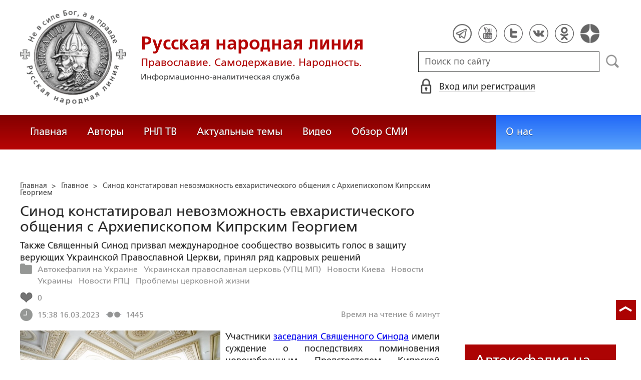

--- FILE ---
content_type: text/html; charset=utf-8
request_url: https://ruskline.ru/news_rl/2023/03/16/sinod_konstatiroval_nevozmozhnost_evharisticheskogo_obweniya_s_arhiepiskopom_kiprskim_georgiem
body_size: 22761
content:
<!DOCTYPE html>
<html prefix="og: http://ogp.me/ns#" lang="ru">
<head lang="ru">

    <script>
        let article_id = parseInt(369156);
        let article_code = "062274fb027c3661a92534547fba344fcb767c956eeebaa40f3f600cdbefbe49";
        var user_id = 0;
        
        let publish_time = 1678981105.0;
        let update_time = 1678981105.0;
        let reklamaRotator = 0;
        console.log("reklamaRotator", reklamaRotator);
    </script>

    <script type="text/javascript" >
   var newBody = "";
   var xhr = new XMLHttpRequest();
   xhr.open('POST', '/article/getLinks', true);
   xhr.timeout = 60000;
   xhr.setRequestHeader('Content-Type', 'application/json;charset=UTF-8');
   xhr.send( JSON.stringify({"article_id": article_id, "codeRequest" : article_code}));

   xhr.onreadystatechange = function() {
      if (xhr.readyState != 4){
         return;
      }
      if (xhr.status != 200) {
         console.log("Ajax request get links false: " + xhr.status + ': ' + xhr.statusText);
      } else {
         let data = JSON.parse(xhr.responseText);
         if( data.json.success){
            console.log("Ajax request get links to articles length="+data.html.length);
            if( data.html.length > 10){
               let objBody = document.getElementById("articleBody");
               if( objBody != null){
                  objBody.innerHTML = data.html;
               }
               else{
                  newBody = data.html;
               }
               
            }
         }
      }
   }
</script>
    <meta charset="utf-8"/>
    <meta http-equiv="X-UA-Compatible" content="IE=edge"/>
    <meta name="viewport" content="width=device-width, initial-scale=1, maximum-scale=1, user-scalable=no"/>
    <link rel="shortcut icon" href="/favicon.ico" type="image/x-icon" />
    <link rel="icon" href="/favicon_big.png" type="image/png" />
    
        <link rel="canonical" href="https://ruskline.ru/news_rl/2023/03/16/sinod_konstatiroval_nevozmozhnost_evharisticheskogo_obweniya_s_arhiepiskopom_kiprskim_georgiem"/>
    
    <title>О решениях Синода - Синод констатировал невозможность евхаристического общения с Архиепископом Кипрским Георгием</title>
    <meta name="description" content="Участники заседания Священного Синода имели суждение о последствиях поминовения новоизбранным Предстоятелем Кипрской Православной Церкви руководителя раскольнической структуры, действующей на Украине. "/>
    <meta name="keywords" content="решения, Синод"/>
    <meta name="robots" content="all" />
    <meta http-equiv="Cache-Control" content="max-age=3600, must-revalidate"/>

    <meta property="og:title" content="О решениях Синода - Синод констатировал невозможность евхаристического общения с Архиепископом Кипрским Георгием"/>
    <meta property="og:type" content="article"/>
    <meta property="og:url" content="https://ruskline.ru/news_rl/2023/03/16/sinod_konstatiroval_nevozmozhnost_evharisticheskogo_obweniya_s_arhiepiskopom_kiprskim_georgiem"/>
    
        <meta property="og:image" content="https://ruskline.ru/images/000поиск/синод-16-марта1.jpg"/>
    
    <meta property="og:description" content="Участники заседания Священного Синода имели суждение о последствиях поминовения новоизбранным Предстоятелем Кипрской Православной Церкви руководителя раскольнической структуры, действующей на Украине. "/>
    <meta property="og:site_name" content="Русская народная линия"/>
    <meta property="og:locale" content="ru_RU"/>

    <meta name="twitter:card" content="summary_large_image"/>
    <meta name="twitter:title" content="О решениях Синода - Синод констатировал невозможность евхаристического общения с Архиепископом Кипрским Георгием"/>
    <meta name="twitter:description" content="Участники заседания Священного Синода имели суждение о последствиях поминовения новоизбранным Предстоятелем Кипрской Православной Церкви руководителя раскольнической структуры, действующей на Украине. "/>
    
        <meta name="twitter:image" content="https://ruskline.ru/images/000поиск/синод-16-марта1.jpg"/>
    

    
        
    

    <!-- begin media.adfinity.pro -->
    <!--<script src="https://cdn.adfinity.pro/code/ruskline.ru/adfinity.js" charset="utf-8" async></script>-->
    <!-- end media.adfinity.pro -->

    <!-- begin Yandex Reklama -->
    <script defer src="https://yandex.ru/ads/system/header-bidding.js"></script>
    <script>window.yaContextCb = window.yaContextCb || []</script>
    <script async src="https://yandex.ru/ads/system/context.js"></script>
    <!-- end Yandex Reklama -->
    <!-- begin Adwile -->
    <script async src="https://jsn.24smi.net/smi.js"></script>
    <!-- end Adwile -->
    
    <!-- Global site tag (gtag.js) - Google Analytics -->
<link rel="preconnect" href="https://www.googletagmanager.com">
<script async src="https://www.googletagmanager.com/gtag/js?id=UA-2804652-5"></script>
<script>
  window.dataLayer = window.dataLayer || [];
  function gtag(){dataLayer.push(arguments);}
  gtag('js', new Date());

  gtag('config', 'UA-2804652-5');
</script>
<script data-ad-client="ca-pub-4894759983606832" async src="https://pagead2.googlesyndication.com/pagead/js/adsbygoogle.js"></script>
    <!-- Yandex.Metrika counter -->
<script type="text/javascript" >
   (function(m,e,t,r,i,k,a){m[i]=m[i]||function(){(m[i].a=m[i].a||[]).push(arguments)};
   var z = null;m[i].l=1*new Date();
   for (var j = 0; j < document.scripts.length; j++) {if (document.scripts[j].src === r) { return; }}
   k=e.createElement(t),a=e.getElementsByTagName(t)[0],k.async=1,k.src=r,a.parentNode.insertBefore(k,a)})
   (window, document, "script", "https://mc.yandex.ru/metrika/tag.js", "ym");

   ym(1124312, "init", {
        clickmap:true,
        trackLinks:true,
        accurateTrackBounce:true
   });
</script>
<noscript><div><img src="https://mc.yandex.ru/watch/1124312" style="position:absolute; left:-9999px;" alt="" /></div></noscript>
<!-- /Yandex.Metrika counter -->

    <!-- Top100 (Kraken) Counter -->
<script>
    (function (w, d, c) {
    (w[c] = w[c] || []).push(function() {
        var options = {
            project: 2152578,
            element: "top100_widget"
        };
        try {
            w.top100Counter = new top100(options);
        } catch(e) { }
    });
    var n = d.getElementsByTagName("script")[0],
    s = d.createElement("script"),
    f = function () { n.parentNode.insertBefore(s, n); };
    s.type = "text/javascript";
    s.async = true;
    s.src =
    (d.location.protocol == "https:" ? "https:" : "http:") +
    "//st.top100.ru/top100/top100.js";

    if (w.opera == "[object Opera]") {
        d.addEventListener("DOMContentLoaded", f, false);
    } else { f(); }
})(window, document, "_top100q");
</script>
<noscript>
  <img loading="lazy" src="[data-uri]" onload="__al.g(this)" data-airee-src="//counter.rambler.ru/top100.cnt?pid=2152578" alt="Топ-100" />
</noscript>
<!-- END Top100 (Kraken) Counter -->


    
    <link rel="canonical" href="https://ruskline.ru/news_rl/2023/03/16/sinod_konstatiroval_nevozmozhnost_evharisticheskogo_obweniya_s_arhiepiskopom_kiprskim_georgiem"/>
    <meta name="copyright" lang="ru" content='Региональная общественная организация содействия объединению русского народа "Русское Собрание", Москва'/>
    <meta name="generator" content="SkyData v.0.9.0"/>
    <link rel="stylesheet" href="/dist/article.css?ver=1.695"/>
    <script async src="https://www.google.com/recaptcha/api.js"></script>
    <!-- luxup begin -->
    <script async type='text/javascript' src='//s.luxcdn.com/t/229216/360_light.js'></script>
    <!-- luxup end -->
    <!-- begin adnitro.pro stat -->
    <!--<script async src="https://adnitro.pro/js/adnitro_static_banner.js"></script> -->
    <!-- end adnitro.pro stat -->
<script type='text/javascript'>/*<![CDATA[*/
if(typeof Muse!='undefined'){var a=document,b=a.createElement('style');b.innerText='.js body{visibility:visible!important}';a.head.appendChild(b)}var __al={a:0,b:function(){var a=document;if(a.body)for(var d=a.images,b,e=0,f=window.innerHeight||a.documentElement.clientHeight||a.body.clientHeight,c;b=d[e++];)!__al.a&&0<b.offsetHeight&&0<b.offsetWidth&&(c=(c=b.currentStyle)?c.position:a.defaultView&&a.defaultView.getComputedStyle&&(c=a.defaultView.getComputedStyle(b,null))?c.getPropertyValue('position'):b.style&&b.style.position?b.style.position:'','relative'==c?__al.c(b):(c=b.getBoundingClientRect(),c.top<f&&0<c.bottom&&__al.c(b)));else setTimeout(arguments.callee,10)},c:function(a){var b;if((b=a.getAttribute('data-airee-srcset'))&&__al.h)a.srcset=b,a.removeAttribute('data-airee-srcset'),a.removeAttribute('data-airee-src');else(b=a.getAttribute('data-airee-src'))&&(a.src=b,a.removeAttribute('data-airee-src'),a.removeAttribute('onload'))},d:function(a,d){window[/*@cc_on !@*/0?'attachEvent':'addEventListener'](/*@cc_on 'on'+@*/a,d,!1)},e:function(){__al.a=1;var f=document;for(var a=[].slice.call(f.images).concat([].slice.call(f.getElementsByTagName('source'))),d,b=0;d=a[b++];)__al.c(d);__al.f=1;for(var a=f.getElementsByTagName('*'),d,b=0,h;d=a[b++];)if(e=d.getAttribute('data-airee-style')){e=e.split(';');for(var i=0,g;g=e[i++];){g=g.split(':');h=g.shift();g=g.join(':');d.style[h.trim()]=g.trim()}}},f:0,g:function(a){var b='getAttribute',c='setAttribute';if(__al.f||a[b]('data-src')||a[b]('data-orig-src')||a[b]('data-muse-src')||a[b]('data-clsrc'))__al.c(a)},h:('sizes' in document.createElement('img'))};setTimeout(__al.b,10);if(!(navigator.webdriver)){__al.d('load',__al.e);__al.d('resize',__al.e);__al.d('scroll',__al.e)}
/*]]>*/</script></head>
<body>
<!-- if(reklamaRotator && reklamaRotator == 1): -->
<!-- begin adlook -->
<!-- <script src="https://sdk.adlook.tech/inventory/core.js" type="text/javascript" async></script> -->
<!-- end adlook -->
<!-- else: -->
<!-- luxup begin -->
<script class='__lxGc__' type='text/javascript'>((__lxGc__=window.__lxGc__||{'s':{},'b':0})['s']['_229216']=__lxGc__['s']['_229216']||{'b':{}})['b']['_707857']={'i':__lxGc__.b++};</script>
<!-- luxup end -->
<!-- endif -->
<!-- luxup begin -->
<script class='__lxGc__' type='text/javascript'>((__lxGc__=window.__lxGc__||{'s':{},'b':0})['s']['_229216']=__lxGc__['s']['_229216']||{'b':{}})['b']['_705115']={'i':__lxGc__.b++};</script>
<!-- luxup end -->
<!-- Rating Mail.ru counter -->
<script type="text/javascript">
    var _tmr = window._tmr || (window._tmr = []);
    _tmr.push({id: "1822669", type: "pageView", start: (new Date()).getTime()});
    (function (d, w, id) {
    if (d.getElementById(id)) return;
    var ts = d.createElement("script"); ts.type = "text/javascript"; ts.async = true; ts.id = id;
    ts.src = "https://top-fwz1.mail.ru/js/code.js";
    var f = function () {var s = d.getElementsByTagName("script")[0]; s.parentNode.insertBefore(ts, s);};
    if (w.opera == "[object Opera]") { d.addEventListener("DOMContentLoaded", f, false); } else { f(); }
    })(document, window, "topmailru-code");
</script>
<noscript><div>
<img loading="lazy" src="[data-uri]" onload="__al.g(this)" data-airee-src="https://top-fwz1.mail.ru/counter?id=1822669;js=na" style="border:0;position:absolute;left:-9999px;" alt="Top.Mail.Ru" />
</div></noscript>
 <!-- //Rating Mail.ru counter -->

<!--LiveInternet counter--><script type="text/javascript">
new Image().src = "//counter.yadro.ru/hit?r"+
escape(document.referrer)+((typeof(screen)=="undefined")?"":
";s"+screen.width+"*"+screen.height+"*"+(screen.colorDepth?
screen.colorDepth:screen.pixelDepth))+";u"+escape(document.URL)+
";h"+escape(document.title.substring(0,150))+
";"+Math.random();</script>
<!--/LiveInternet-->

 <header class="header">
    <div class="wrapper">
        <div class="nav-burger">
            <div class="nav-burger-line"></div>
            <div class="nav-burger-line"></div>
            <div class="nav-burger-line"></div>
        </div>
        <a href="/" class="header-logo">
            <img src="https://ruskline.ru/images/logo.png" />
            <div class="header-logo__text">
                <div class="header-logo__caption">Русская народная линия</div>
                <div class="header-logo__desc">Православие. Самодержавие. Народность.</div>
                <div class="header-logo__description">Информационно-аналитическая служба</div>
            </div>
        </a>
        <div class="header-info">
            <div class="header-social">
                <a href="https://t.me/ruskline_ru" target="_blank" class="header-social__item">
                    <img src="/dist/assets/c4e5d293b9897ebb524955e7894a699a.png" />
                </a>
                <!--<a href="http!s://www.facebook.com/ruskline" target="_blank" class="header-social__item">
                    <img src="/dist/assets/1986a7f79c9bcef0918224045c403cfd.png" />
                </a>-->
                <a href="https://www.youtube.com/user/ruskline" target="_blank" class="header-social__item">
                    <img src="/dist/assets/2bea602ee8b2f8a23dd356089bffcbd5.png" />
                </a>
                <a href="https://www.twitter.com/ruskline" target="_blank" class="header-social__item">
                    <img src="/dist/assets/f79b2ddd48305bcf44d16d841a6456cc.png" />
                </a>
                <a href="https://vk.com/rusklinegroup" target="_blank" class="header-social__item">
						<img src="/dist/assets/c2796772fa839a625739b42192366850.png">
				</a>
                <a href="https://ok.ru/group51771054751887" target="_blank" class="header-social__item">
                    <img src="/dist/assets/3e3d2b71ccb759ad8c4d13c86142a54a.png" />
                </a>
                <a href="https://dzen.ru/ruskline.ru" target="_blank" class="header-social__item">
                    <img src="/dist/assets/d9689251af4576c7a57971b001db0954.png" />
                </a>
            </div>
            <form class="header-search">
                <input type="text" id="search" name="search" placeholder="Поиск по сайту" class="header-search__input" />
                <button type="submit" id="header-search__button" class="header-search__button" disabled>Поиск</button>
                <a id="search-link" class="search-link" href="#" target="_blank" rel="nofollow"></a>
            </form>
            
    <a href="#" class="header-auth">
        <span>Вход или регистрация</span>
    </a>
    <a href="#" class="header-auth__mobile"></a>
    
<div class="popup-auth">
    <button title="Закрыть" class="close popup-auth__close"></button>
    <div class="popup-wrapper">
        <div class="popup-auth__title">Вход</div>
        <form class="popup-auth__form">
            <input type="text" placeholder="Логин или email" name='login' class="popup-auth__input" id='si_login' />
            <input type="password" placeholder="Пароль" name='password' class="popup-auth__input" id='si_password' />
            <input type="submit" value="Войти" class="popup-auth__button" id='submit' />
        </form>
        <div class="popup-auth__extra">
            <a href="/auth/register/" class="popup-auth__link">Регистрация</a>
            <span>/</span>
            <a href="/auth/restore/" class="popup-auth__link">Забыли пароль?</a>
        </div>
    </div>
</div>
<div class="popup-note">
    <div class="popup-note__header">
        <span></span>
        <button type="button" name="button" class="popup-note__close">Закрыть</button>
    </div>
    <div class="popup-note__message">
        
    </div>
</div>



        </div>
    </div>
    <div style="display:none">
        <div class="ya-site-form ya-site-form_inited_no" data-bem="{&quot;action&quot;:&quot;https://ruskline.ru/search/&quot;,&quot;arrow&quot;:false,&quot;bg&quot;:&quot;transparent&quot;,&quot;fontsize&quot;:16,&quot;fg&quot;:&quot;#000000&quot;,&quot;language&quot;:&quot;ru&quot;,&quot;logo&quot;:&quot;rb&quot;,&quot;publicname&quot;:&quot;Поиск по ruskline&quot;,&quot;suggest&quot;:true,&quot;target&quot;:&quot;_blank&quot;,&quot;tld&quot;:&quot;ru&quot;,&quot;type&quot;:2,&quot;usebigdictionary&quot;:true,&quot;searchid&quot;:2410962,&quot;input_fg&quot;:&quot;#000000&quot;,&quot;input_bg&quot;:&quot;#ffffff&quot;,&quot;input_fontStyle&quot;:&quot;normal&quot;,&quot;input_fontWeight&quot;:&quot;normal&quot;,&quot;input_placeholder&quot;:&quot;поиск по сайту&quot;,&quot;input_placeholderColor&quot;:&quot;#000000&quot;,&quot;input_borderColor&quot;:&quot;#7f9db9&quot;}">
            <form action="https://yandex.ru/search/site/" method="get" target="_blank" accept-charset="utf-8">
                <input type="hidden" name="searchid" value="2410962"/>
                <input type="hidden" name="l10n" value="ru"/>
                <input type="hidden" name="reqenc" value=""/>
                <input type="search" name="text" value=""/>
                <input type="submit" value="Найти"/>
            </form>
        </div>
    </div>
</header>
<nav class="nav">
    <div class="wrapper">
        <div class="nav-left">
            <a href="/" class="nav-left__item">Главная</a>
            <a href="/author/" class="nav-left__item">Авторы</a>
            <a href="/rnl_tv/" class="nav-left__item">РНЛ ТВ</a>
            <a href="/tema/" class="nav-left__item">Актуальные темы</a>
            <a href="/video/" class="nav-left__item">Видео</a>
            <a href="/section/opp/" class="nav-left__item">Обзор СМИ</a>
            <!--<a href="/swr/" class="nav-left__item">Союз писателей России</a>
            <a href="/selected/" class="nav-left__item">Выбор читателей</a>-->
        </div>
        <div class="nav-right">
            <a href="/about/" class="nav-right__item">О нас</a>
<!--            <a href="/advertising/" class="nav-right__item rel="nofollow"">Реклама</a> -->
        </div>
    </div>
</nav>
<div class="authors article-item article-item">
    <div class="wrapper">
        <div class="authors-item authors-item__content">
            <div class="breadcrumbs" itemscope itemtype="https://schema.org/BreadcrumbList">
<ul>
    <li itemprop="itemListElement" itemscope itemtype="https://schema.org/ListItem">
        <a href="/" title="Главная" itemprop="item">
            <span itemprop="name">Главная</span>
            <meta itemprop="position" content="0">
         </a>
    </li>

    
        
            
            <li itemprop="itemListElement" itemscope itemtype="https://schema.org/ListItem">>&nbsp;
                <a href="/section/news_rl" itemprop="item">
                    <span itemprop="name">Главное</span>
                    <meta itemprop="position" content="1">
                </a>
            </li>
            
        
    
    <li itemprop="itemListElement" itemscope itemtype="https://schema.org/ListItem">>&nbsp;
       <a href="/news_rl/2023/03/16/sinod_konstatiroval_nevozmozhnost_evharisticheskogo_obweniya_s_arhiepiskopom_kiprskim_georgiem" class="disabled_a" onclick="return false" itemprop="item">
            <span itemprop="name">Синод констатировал невозможность евхаристического общения с Архиепископом Кипрским Георгием</span>
            <meta itemprop="position" content="2">
        </a>
    </li>
</ul>

</div>
            <div itemscope itemtype="http://schema.org/Article">
                <!-- Указываем основную страницу -->
                <link itemprop="mainEntityOfPage" href="https://ruskline.ru/news_rl/2023/03/16/sinod_konstatiroval_nevozmozhnost_evharisticheskogo_obweniya_s_arhiepiskopom_kiprskim_georgiem" />
                <!-- Указываем URL страницы -->
                <span itemprop="url" href="https://ruskline.ru/news_rl/2023/03/16/sinod_konstatiroval_nevozmozhnost_evharisticheskogo_obweniya_s_arhiepiskopom_kiprskim_georgiem"></span>
                <div>
                    <h1 class="article-item__caption" itemprop="headline name">Синод констатировал невозможность евхаристического общения с Архиепископом Кипрским Георгием</h1>
                </div>
                <div class="article-item__desc">
                    <div itemprop="description">
                        <p class="p_break-word">
                        
                            Также Священный Синод призвал международное сообщество возвысить голос в защиту верующих Украинской Православной Церкви, принял ряд кадровых решений
                        
                        </p>
                    </div>
                </div>
                
                    <div class="article-item__date">
                        
                            
                        
                        
                            
                            <div class="article-item__top_block_micro-markup">
                                <span class="article-item__point">
                                    
                                        
                                            <a href="/tema/religia/avtokefaliya_na_ukraine"><span itemprop="articleSection">Автокефалия на Украине</span></a>&nbsp
                                        
                                    
                                        
                                            <a href="/tema/u/ukrainskaya_pravoslavnaya_cerkov_upc_mp"><span itemprop="articleSection">Украинская православная церковь (УПЦ МП)</span></a>&nbsp
                                        
                                    
                                        
                                            <a href="/tema/region/kiev"><span itemprop="articleSection">Новости Киева</span></a>&nbsp
                                        
                                    
                                        
                                            <a href="/tema/region/ukraina"><span itemprop="articleSection">Новости Украины</span></a>&nbsp
                                        
                                    
                                        
                                            <a href="/tema/n/novosti_rpc"><span itemprop="articleSection">Новости РПЦ</span></a>&nbsp
                                        
                                    
                                        
                                            <a href="/tema/r/rpc_russkaya_pravoslavnaya_cerkov"><span itemprop="articleSection">Проблемы церковной жизни</span></a>&nbsp
                                        
                                    
                                </span>
                            </div>
                            
                        
                        
                        
                            <div class="article-item__top_block">
                                <span class="article-item__selected">
                                    <span class="article-item__selected_count">0</span>
                                    
                                </span>
                            </div>
                        
                        <span id="date" itemprop="datePublished" content='2023-03-16'>16.03.2023</span>
                        
                            <meta id="dateup" itemprop="dateModified" content='2023-03-16'/>
                        
                        <span class="article-details__views">1445</span>
                        
                            <div class="article-details__readingtime">Время на чтение 6
                            
                                минут</div>
                            
                        
                    </div>
                    <script data-voiced="player">!function(e,n,i,t,o,c,r,s){if(void 0!==e[t])return c();r=n.createElement(i),s=n.getElementsByTagName(i)[0],r.id=t,r.src="https://widget.retell.cc/js/common.min.js", r.async=1,s.parentNode.insertBefore(r,s),r.onload=c}(window,document,"script","Retell",0,function(){Retell.init({"rate":1.1})});</script>
                    
                    <div id="article-item__description" class="article-item__description">
                        <div itemprop="articleBody">
                            <article>
                            
                            <div class="inbody_picture_block">
                                
                                    <link itemprop="image" href="https://ruskline.ru/images/000поиск/синод-16-марта1.jpg"/>
                                
                                <img itemprop="image" loading="lazy" src="[data-uri]" onload="__al.g(this)" data-airee-src="/images/000поиск/синод-16-марта1.jpg" class="inbody_picture" style="float: left; margin: 0 10px 10px 0;">
                                
                                    <div class="inbody_picture_caption">Фото: Patriarchia.ru</div>
                                
                            </div>
                            
                            <div id="articleBody">
                                <p>Участники <a href="https://ruskline.ru/news_rl/2023/03/16/prizyvayu_vseh_molitsya_za_ukrainskuyu_pravoslavnuyu_cerkov">заседания Священного Синода</a> имели суждение о последствиях поминовения новоизбранным Предстоятелем Кипрской Православной Церкви руководителя раскольнической структуры, действующей на <a href="/tema/region/ukraina">Украине</a> (журнал № 14), <a rel="nofollow noopener noreferrer" target="_blank" href="http://www.patriarchia.ru/db/text/6010555.html">сообщает</a> Патриархия.ru.</p>

<p>Ранее Священный Синод в заседании от 20 ноября 2020 года (журнал № 77) констатировал невозможность поминовения имени Архиепископа Кипрского Хризостома II в диптихах, молитвенного и евхаристического общения с ним в связи с признанием им одной из раскольнических групп на Украине и поминовением ее руководителя в числе Предстоятелей автокефальных Церквей. Тогда же Синод заявил о невозможности сослужения с теми иерархами Кипрской Церкви, которые вступят в церковное общение с представителями украинского раскола.</p>

<p>7 ноября 2022 года Архиепископ Хризостом II отошел ко Господу. Новоизбранный Предстоятель Кипрской Православной Церкви Архиепископ Новой Юстинианы и всего Кипра Георгий вслед за своим почившим предшественником продолжил поминовение лидера украинских раскольников.</p>

<p>Священный Синод постановил констатировать невозможность поминовения имени Архиепископа Новой Юстинианы и всего Кипра Георгия в диптихах, молитвенного и евхаристического общения с ним, а также с теми иерархами Кипрской Православной Церкви, которые вступили или вступят в церковное общение с раскольниками.</p>

<p>На заседании Священного Синода Русской Православной Церкви был <a rel="nofollow noopener noreferrer" target="_blank" href="http://www.patriarchia.ru/db/text/6010562.html">заслушан</a> доклад председателя Отдела внешних церковных связей митрополита Волоколамского Антония о выступлении на заседании Совета Безопасности Организации Объединенных Наций (журнал №13).</p>

<p>17 января 2023 года по благословению Святейшего Патриарха Московского и всея Руси Кирилла митрополит Антоний в дистанционном формате выступил с докладом на заседании Совета Безопасности Организации Объединенных Наций с сообщением о положении Украинской Православной Церкви.</p>

<p>Председатель ОВЦС изложил основные факты ограничений на Украине прав верующих Украинской Православной Церкви: принятие антиконституционных решений о наложении «санкций» на представителей Украинской Православной Церкви и о лишении их украинского гражданства; проводимые украинскими спецслужбами массовые обыски в епархиальных управлениях, монастырях и приходах; регистрация в Верховной Раде законопроектов о запрете деятельности Украинской Православной Церкви; лишение ее права пользования соборами Киево-Печерской лавры и продолжающийся рейдерский захват храмов; клеветническая информационная кампания против Украинской Православной Церкви, приведшая к всплеску насилия в отношении ее верующих, многочисленным случаям поджогов и вандализма в ее храмах, избиениям и покушениям на убийство духовенства. Внимание членов Совета Безопасности ООН было обращено на противоречие действий государственных властей Украины в отношении крупнейшей конфессии страны фундаментальным международным документам, равно как украинской Конституции и законодательству.</p>

<p>Факт выступления представителя Русской Православной Церкви получил широкое освещение в СМИ.</p>

<p>Приняв доклад к сведению, члены Священного Синода с прискорбием констатировали факт усиления преследований верующих Украинской Православной Церкви и призвали международное сообщество возвысить свой голос в ее защиту.</p>

<p>На заседании Священного Синода Русской Православной Церкви <a rel="nofollow noopener noreferrer" target="_blank" href="http://www.patriarchia.ru/db/text/6010590.html">был рассмотрен вопрос</a> о служении епископа Варгашинского Пармена, викария Курганской епархии (журнал №7).</p>

<p>Члены Синода постановили почислить епископа Варгашинского Пармена на покой.</p>

<p>Местом пребывания епископа Пармена на покое определен город Ростов-на-Дону.</p>

<p>На заседании Священного Синода Русской Православной было <a rel="nofollow noopener noreferrer" target="_blank" href="http://www.patriarchia.ru/db/text/6010581.html">заслушано</a> сообщение Святейшего Патриарха Московского и всея Руси Кирилла, председателя XXХI Международных Рождественских образовательных чтений, об итогах Чтений и ХI Парламентских встреч (журнал № 1).</p>

<p>Участники заседания постановили принять к сведению итоговый документ XXХI Международных Рождественских образовательных чтений.</p>

<p>Подчеркнув важное значение проведения церковно-общественного форума, объединяющего духовенство, представителей власти, научной, культурной общественности и педагогического сообщества, члены Синода выразили благодарность организационному комитету за понесенные труды по подготовке и проведению XXХI Международных Рождественских образовательных чтений.<br />
Синод постановил провести XII Парламентские встречи 23 января 2024 года, а XXXII Международные Рождественские образовательные чтения — в период с 24 по 27 января 2024 года.</p>

<p>Также члены Синода <a rel="nofollow noopener noreferrer" target="_blank" href="http://www.patriarchia.ru/db/text/6010341.html">слушали</a> Сообщение Святейшего Патриарха Московского и всея Руси Кирилла о поступившем обращении Собора Латвийской Православной Церкви (журнал № 2).</p>

<p>Собор Латвийской Православной Церкви, состоявшийся в Риге 20 октября 2022 года, принял поправки в Устав Латвийской Православной Церкви и обратился к Святейшему Патриарху Московскому и всея Руси Кириллу «с глубоким прошением о разрешении возникших непреодолимых сложностей» в связи с принятием Парламентом Латвийской Республики поправок к Закону о Латвийской Православной Церкви.</p>

<p>Согласно Уставу Русской Православной Церкви, решения, относящиеся к предоставлению автокефалии, автономии или самоуправления частям Русской Православной Церкви, относятся к компетенции Поместного Собора (статья 1 главы II; пункт б статьи 5 главы II). Ответственность за подготовку Поместного Собора несет Архиерейский Собор (статья 4 главы II), в обязанности которого входит, в том числе, внесение предложений по повестке дня Поместного Собора (пункт м статьи 5 главы III).</p>

<p>Синод постановил:</p>

<p>1. Рассмотреть обращение Собора Латвийской Православной Церкви на заседании Архиерейского Собора Русской Православной Церкви.</p>

<p>2. В ответ на прошение Собора Латвийской Православной Церкви подтвердить продолжение выдачи Святого Мира Латвийской Православной Церкви.<br />
 <br />
Члены Синода слушали сообщение Святейшего Патриарха Московского и всея Руси Кирилла о работе комиссии по изучению вопроса об изменении статуса Виленско-Литовской епархии (журнал № 3).</p>

<p>Священный Синод в заседании от 27 мая 2022 года (журнал № 36), заслушав рапорт Преосвященного митрополита Виленского и Литовского Иннокентия, учредил комиссию во главе со Святейшим Патриархом Московским и всея Руси для изучения вопроса о статусе Виленской епархии и определил результаты работы комиссии представить на рассмотрение Священного Синода.</p>

<p>В заседании от 25 августа 2022 года (журнал № 75) Священный Синод имел суждение о промежуточных результатах работы комиссии и определил продолжить ее работу с учетом предложений, высказанных Патриархом и членами Священного Синода. В дальнейшем комиссия продолжила изучение ситуации.</p>

<p>Согласно Уставу Русской Православной Церкви, решения, относящиеся к предоставлению автокефалии, автономии или самоуправления частям Русской Православной Церкви, относятся к компетенции Поместного Собора (статья 1 главы II; пункт б статьи 5 главы II). Ответственность за подготовку Поместного Собора несет Архиерейский Собор (статья 4 главы II), в обязанности которого входит, в том числе, внесение предложений по повестке дня Поместного Собора (пункт м статьи 5 главы III).</p>

<p>Синод постановил: рассмотреть обращение Преосвященного митрополита Виленского и Литовского Иннокентия и выводы комиссии на заседании Архиерейского Собора Русской Православной Церкви.<br />
 <br />
Члены Синода слушали рапорт Преосвященного митрополита Астанайского и Казахстанского Александра, главы Митрополичьего округа Русской Православной Церкви в Республике Казахстан, о необходимости иметь еще одного викарного епископа (журнал № 4).</p>

<p>Синод постановил: </p>

<p>1. Викарием Астанайской епархии с титулом «Талгарский» избрать архимандрита Вениамина (Рудого), клирика Чимкентской епархии.</p>

<p>2. Место наречения и хиротонии архимандрита Вениамина (Рудого) во епископа оставить на благоусмотрение Святейшего Патриарха Московского и всея Руси Кирилла.<br />
 <br />
Члены Синода имели суждение о замещении вакантной кафедры Чистопольской епархии (Татарстанская митрополия) (журнал № 5).</p>

<p>Синод постановил:</p>

<p>1. Преосвященным Чистопольским и Нижнекамским быть епископу Покровскому и Новоузенскому Пахомию, выразив ему благодарность за понесенные плодотворные архипастырские труды по организации церковной жизни Покровской епархии.</p>

<p>2. Временное управление Покровской епархией поручить Преосвященному митрополиту Саратовскому и Вольскому Игнатию.<br />
 <br />
Члены Синода имели суждение о замещении вакантной кафедры Великоустюжской епархии (Вологодская митрополия) (журнал № 6).</p>

<p>Синод постановил:</p>

<p>1. Преосвященным Великоустюжским и Тотемским быть епископу Югорскому и Няганскому Фотию.</p>

<p>2. Временное управление Югорской епархией поручить Преосвященному митрополиту Ханты-Мансийскому и Сургутскому Павлу.</p>

                            </div>
                            </article>
                        </div>
                    </div>
                
            </div>
            
                <div class="article-item__error">Заметили ошибку? Выделите фрагмент и нажмите "Ctrl+Enter".</div>
                <div class="article-item__block">
  <script type="text/javascript" src="https://vk.com/js/api/share.js?95" charset="utf-8"></script>
  <div class="share-button">
    <script type="text/javascript">
      var url = '/news_rl/2023/03/16/sinod_konstatiroval_nevozmozhnost_evharisticheskogo_obweniya_s_arhiepiskopom_kiprskim_georgiem';
      if( url.length > 0 && url[ url.length - 1] != '/') {
        url += "/";
      }
      document.write(VK.Share.button('https://ruskline.ru' + url, {type: "round", text: "Рекомендую"}));
    </script>
  </div>
  <div class="share-button">
    <div id="ok_shareWidget"></div>
    <script>
    !function (d, id, did, st, title, description, image) {
      function init(){
        OK.CONNECT.insertShareWidget(id,did,st, title, description, image);
      }
      if (!window.OK || !OK.CONNECT || !OK.CONNECT.insertShareWidget) {
        var js = d.createElement("script");
        js.src = "https://connect.ok.ru/connect.js";
        js.onload = js.onreadystatechange = function () {
        if (!this.readyState || this.readyState == "loaded" || this.readyState == "complete") {
          if (!this.executed) {
            this.executed = true;
            setTimeout(init, 0);
          }
        }};
        d.documentElement.appendChild(js);
      } else {
        init();
      }
    }(document,"ok_shareWidget",url,'{"sz":20,"st":"rounded","ck":5,"lang":"ru","bgclr":"ED8207","txclr":"FFFFFF"}',"","","");
    </script>
  </div>
  <!--<div class="share-button">
    <a href="https://twitter.com/share?ref_src=twsrc%5Etfw" rel="nofollow" class="twitter-share-button" data-hashtags="ruskline" target="_blank" data-lang="ru" data-show-count="false">Tweet</a>
    <script async src="https://platform.twitter.com/widgets.js" charset="utf-8"></script>
  </div>
  <div class="share-button">
    <iframe loading="lazy" src="https://www.facebook.com/plugins/share_button.php?href=https://ruskline.ru/news_rl/2023/03/16/sinod_konstatiroval_nevozmozhnost_evharisticheskogo_obweniya_s_arhiepiskopom_kiprskim_georgiem&layout=button_count&size=small&width=141&height=20&appId" width="141" height="20" style="border:none;overflow:hidden" scrolling="no" frameborder="0" allowfullscreen="true" allow="autoplay; clipboard-write; encrypted-media; picture-in-picture; web-share"></iframe>
  </div>-->
  <div class="share-button">
    <a href="https://t.me/share/url?url=https://ruskline.ru/news_rl/2023/03/16/sinod_konstatiroval_nevozmozhnost_evharisticheskogo_obweniya_s_arhiepiskopom_kiprskim_georgiem&text=О решениях Синода - Синод констатировал невозможность евхаристического общения с Архиепископом Кипрским Георгием" class="tgme_widget_share_btn share-btn" target="_blank" rel="nofollow">
      <i class="tgme_widget_share_icon share_icon"></i>
      <span class="tgme_widget_share_label">Поделиться</span>
    </a>
  </div>
  <div class="share-button">
    <a id="viber_share_btn" class="viber_share_btn share-btn" target="_blank">
      <i class="viber_share_icon share_icon"></i>
      <span class="viber_share_label" target="_blank">Поделиться</span>
    </a>
    <script>
        var buttonID = "viber_share_btn";
        var text = "О решениях Синода - Синод констатировал невозможность евхаристического общения с Архиепископом Кипрским Георгием";
        document.getElementById(buttonID)
            .setAttribute('href',"viber://forward?text=" + encodeURIComponent(text + " " + window.location.href));
    </script>
  </div>
  <div class="fill-space" user_id="" aa=""></div>
  
  
</div>
<div class="telegram_channel">
    Подписывайте на телеграмм-канал <a href="https://t.me/ruskline_ru" target="_blank">Русская народная линия</a>
</div>
            
            <!-- extend("donation") -->
            
                <div class="caption">Комментарии</div>
<script>
    let comment_is_allow = true;
</script>

<div class="auth-error"> Оставлять комментарии незарегистрированным пользователям запрещено,
    <br>
    <a href="#" class="signin-in-comments" rel="nofollow">войдите</a> или
    <a href="/auth/register/">зарегистрируйтесь</a>, чтобы продолжить
</div>

<div id="comment-popup" class="comment-popup textedit-popup">
    
    <div class="textedit-popup__header">
        <span class="title"></span>
        <span class="error"></span>
        <button type="button" name="button" class="textedit-popup__close">Закрыть</button>
    </div>
    <hr class="textedit_line"/>
    <div class="textedit-popup__form">
        <form class="textedit-form">
          <input type="hidden" name="parent" value="" />
          <div class="textedit-header__input">
            <input name="header" value="" placeholder="Заголовок" id="header" required />
          </div>
          <div class="textedit-toolbar">
             <button id="textedit_bold" title="Жирный текст: [b]text[/b]">Ж</button>
             <button id="textedit_italic" title="Курсив: [i]text[/i]">К</button>
             <button id="textedit_quote" title="Цитата: [quote]text[/quote]"><div class="img"></div></button>
             <button id="textedit_paragraph" title="Абзац: [p]text[/p]"><div class="img"></div></button>
          </div>
          <div class="textedit-body__input">
            <textarea name="body" id="body" placeholder="Сообщение" required></textarea>
          </div>
          <div class="textedit-submit">
            <button type="submit" name="button" id="textedit_add"><span>Отправить</span></button>
            <span class="info"></span>
          </div>
        </form>
    </div>

</div>
<div class="popup-note-comment">
    <div class="popup-note-comment__header">
        <span></span>
        <button type="button" name="button" class="popup-note-comment__close">Закрыть</button>
    </div>
    <div class="popup-note-comment__message">
        
    </div>
</div>

<div class="comment">
    
        <div class="comment-list">
            
  
        </div>
        <div id="show-more" class="pagination__button">
    <div id="left" class="left delta_button"><img loading="lazy" src="[data-uri]" onload="__al.g(this)" data-airee-src="/dist/assets/4b76da7d67f1200a28ef1d90ca128acb.png"></div>
    <div id="pag-list" class="pag-list">
    </div>
    <div id="right" class="right delta_button"><img loading="lazy" src="[data-uri]" onload="__al.g(this)" data-airee-src="/dist/assets/5d9858920c19126463c5204c839951a4.png"></div>
</div>
<script>
    let countElement = parseInt(0);
    var page = parseInt(1);
    if( !page || page == 0){ page = 1;}
    var limit = parseInt(10);
    if( !limit || limit == 0){ limit = 16;}
</script>

    
</div>

                <div class="error-into-article-popup textedit-popup">
    <div class="textedit-popup__header">
        <span class="title">Сообщение для редакции</span>
        <button type="button" name="button" class="textedit-popup__close">Закрыть</button>
    </div>
    <hr class="textedit_line"/>
    <div class="textedit-popup__form">
        <form class="textedit-form">
          <div class="textedit-popup__info">
            <span>Фрагмент статьи, содержащий ошибку:</span>
          </div>
          <div class="textedit-body__input textedit-body-error__input">
            <textarea name="bodyError" id="bodyError" placeholder="Сообщение" required disabled="disabled"></textarea>
          </div>
          <div class="form__captcha">
                <div id="capcha_popup" class="g-recaptcha" data-sitekey="6LcYn1IaAAAAAAmfSWm2E7JxjNp51krtwVzyWXod"></div>
                <div class="text-danger" id="recaptchaError"></div>
            </div>
          <div class="textedit-submit">
            <button type="submit" name="button" id="texterror_send"><span>Отправить</span></button>
          </div>
        </form>
    </div>
</div>
<div class="popup-note-senderror">
    <div class="popup-note-senderror__header">
        <span></span>
        <button type="button" name="button" class="popup-note-senderror__close">Закрыть</button>
    </div>
    <div class="popup-note-senderror__message">
        
    </div>
</div>

            
            <div id="after_article" class="reklama">
                <!--noindex-->
                <!-- begin rutube -->
                <div id="rulive_div">
                    <script>
                    var adScript = (function() {
                            var me = document.getElementById('rulive_div');
                            var newId = "rulive_div";
                            me.id = newId;
                            return {
                                "id": newId
                            };
                        })();
                        adScript.loadjscssfile = function(filename, filetype, success) {
                            if (filetype === "js") {
                                var prms = this;
                                var fileref = document.createElement("script");
                                fileref.setAttribute("type", "text/javascript");
                                fileref.setAttribute("src", filename);
                                if (typeof(success) !== "undefined") {
                                    var done = false;
                                    fileref.onload = fileref.onreadystatechange = function() {
                                        if (!done && (!this.readyState || this.readyState === "loaded" || this.readyState === "complete")) {
                                            done = true;
                                            success(prms);
                                            fileref.onload = fileref.onreadystatechange = null;
                                        };
                                    };
                                }
                            } else if (filetype === "css") {
                                var fileref = document.createElement("link");
                                fileref.setAttribute("rel", "stylesheet");
                                fileref.setAttribute("type", "text/css");
                                fileref.setAttribute("href", filename);
                            }
                            if (typeof fileref != "undefined") {
                                document.getElementsByTagName("head")[0].appendChild(fileref);
                            }
                        };
                        var adRdFn = function(prms) {
                            mediaAd.showVideoAdBlock({
                                "iframed": "js",
                                "deliveryUrl": "https://w.rulive.ru/show/std?scid=",
                                "siteChannelId": "369",
                                "scriptContainer": prms.id
                            });
                        };
                        adScript.loadjscssfile("https://w.rulive.ru/resources/show.min.js", "js", adRdFn);
                    </script>
                </div>
                <!-- ends rutube -->
                <!-- begin Adwile -->
                <div class="smi24__informer smi24__auto" data-smi-blockid="32581"></div>
                <div class="smi24__informer smi24__auto" data-smi-blockid="32582"></div>
                <script>(window.smiq = window.smiq || []).push({});</script>
                <!-- end Adwile -->
                <!-- begin Yandex Reklama -->
                <!-- Yandex Native Ads C-A-2387938-2 -->
                <!-- <div id="yandex_rtb_C-A-2387938-2"></div>
                <script>window.yaContextCb.push(()=>{
                    Ya.Context.AdvManager.renderWidget({
                        renderTo: 'yandex_rtb_C-A-2387938-2',
                        blockId: 'C-A-2387938-2'
                    })
                })
                </script> -->
                <!-- Yandex.RTB R-A-2387938-1 -->
                <div id="yandex_rtb_R-A-2387938-1"></div>
                <script>window.yaContextCb.push(()=>{
                    Ya.Context.AdvManager.render({
                        "blockId": "R-A-2387938-1",
                        "renderTo": "yandex_rtb_R-A-2387938-1"
                    })
                })
                </script>
                <!--AdFox START-->
                <!--<div id="adfox_169710640481769320"></div>
                <script>
                    window.yaContextCb.push(()=>{
                        Ya.adfoxCode.create({
                            ownerId: 1470353,
                            containerId: 'adfox_169710640481769320',
                            params: {
                                p1: 'czrlv',
                                p2: 'ipxg'
                            }
                        })
                    })
                </script> -->
                <!-- end Yandex Reklama -->
                <!-- ads2.bid begin -->
                <!-- <div id="h0ivz6jsdtk"><script>!(function(w,m){(w[m]||(w[m]=[]))&&w[m].push({id:'h0ivz6jsdtk',block:'138391',site_id:'23008'});})(window, 'mtzBlocks');</script></div> -->
                <!-- ads2.bid end -->
                <!-- Sparrow -->
                <script type="text/javascript" data-key="4b5ed938de41e4ff532c02c27dfd143a">
                    (function(w, a) {
                        (w[a] = w[a] || []).push({
                            'script_key': '4b5ed938de41e4ff532c02c27dfd143a',
                            'settings': {
                                'sid': 11225
                            }
                        });
                        if(!window['_Sparrow_embed']) {
                            var node = document.createElement('script'); node.type = 'text/javascript'; node.async = true;
                            node.src = 'https://widget.sparrow.ru/js/embed.js';
                            (document.getElementsByTagName('head')[0] || document.getElementsByTagName('body')[0]).appendChild(node);
                        } else {
                            window['_Sparrow_embed'].initWidgets();
                        }
                    })(window, '_sparrow_widgets');
                </script>
                <!-- /Sparrow -->
                <div class="mediametrics">
  <div id="DivID"></div>
  <script type="text/javascript"
        src="//news.mediametrics.ru/cgi-bin/b.fcgi?ac=b&m=js&n=4&id=DivID" 
        charset="UTF-8">
  </script>
</div>

                <!--/noindex-->
            </div>
            
                <div class="rkn-zapret">
                    <p>Организации, запрещенные на территории РФ: «Исламское государство» («ИГИЛ»); Джебхат ан-Нусра (Фронт победы);
                    «Аль-Каида» («База»); «Братья-мусульмане» («Аль-Ихван аль-Муслимун»); «Движение Талибан»;
                    «Священная война» («Аль-Джихад» или «Египетский исламский джихад»); «Исламская группа» («Аль-Гамаа аль-Исламия»);
                    «Асбат аль-Ансар»; «Партия исламского освобождения» («Хизбут-Тахрир аль-Ислами»); «Имарат Кавказ» («Кавказский Эмират»);
                    «Конгресс народов Ичкерии и Дагестана»; «Исламская партия Туркестана» (бывшее «Исламское движение Узбекистана»);
                    «Меджлис крымско-татарского народа»; Международное религиозное объединение «ТаблигиДжамаат»;
                    «Украинская повстанческая армия» (УПА); «Украинская национальная ассамблея – Украинская народная самооборона» (УНА - УНСО);
                    «Тризуб им. Степана Бандеры»; Украинская организация «Братство»; Украинская организация «Правый сектор»;
                    Международное религиозное объединение «АУМ Синрике»; Свидетели Иеговы; «АУМСинрике» (AumShinrikyo, AUM, Aleph);
                    «Национал-большевистская партия»; Движение «Славянский союз»; Движения «Русское национальное единство»; 
                    «Движение против нелегальной иммиграции»; Комитет «Нация и Свобода»; Международное общественное движение «Арестантское уголовное единство»;
                    Движение «Колумбайн»; Батальон «Азов»; Meta</p>
                    <p>Полный список организаций, запрещенных на территории РФ, см. по ссылкам:<br />
                    <a rel="nofollow" target="_blank" href="http://nac.gov.ru/terroristicheskie-i-ekstremistskie-organizacii-i-materialy.html">http://nac.gov.ru/terroristicheskie-i-ekstremistskie-organizacii-i-materialy.html</a></p>
                </div>
                <div class="rkn-inoagent">
                    <p>Иностранные агенты: «Голос Америки»; «Idel.Реалии»; «Кавказ.Реалии»; «Крым.Реалии»; «Телеканал Настоящее Время»; 
                    Татаро-башкирская служба Радио Свобода (Azatliq Radiosi); Радио Свободная Европа/Радио Свобода (PCE/PC); «Сибирь.Реалии»; «Фактограф»; «Север.Реалии»; 
                    Общество с ограниченной ответственностью «Радио Свободная Европа/Радио Свобода»; Чешское информационное агентство «MEDIUM-ORIENT»; 
                    Пономарев Лев Александрович; Савицкая Людмила Алексеевна; Маркелов Сергей Евгеньевич; Камалягин Денис Николаевич; Апахончич Дарья Александровна; 
                    Понасенков Евгений Николаевич; Альбац; «Центр по работе с проблемой насилия "Насилию.нет"»; 
                    межрегиональная общественная организация реализации социально-просветительских инициатив и образовательных проектов «Открытый Петербург»; 
                    Санкт-Петербургский благотворительный фонд «Гуманитарное действие»; Мирон Федоров; (Oxxxymiron); активистка Ирина Сторожева;
                    правозащитник Алена Попова; Социально-ориентированная автономная некоммерческая организация содействия профилактике и охране здоровья граждан «Феникс плюс»; 
                    автономная некоммерческая организация социально-правовых услуг «Акцент»; некоммерческая организация «Фонд борьбы с коррупцией»; программно-целевой Благотворительный Фонд «СВЕЧА»; 
                    Красноярская региональная общественная организация «Мы против СПИДа»; некоммерческая организация «Фонд защиты прав граждан»; интернет-издание «Медуза»;
                    «Аналитический центр Юрия Левады» (Левада-центр); ООО «Альтаир 2021»; ООО «Вега 2021»; ООО «Главный редактор 2021»; ООО «Ромашки монолит»;
                    M.News World — общественно-политическое медиа;Bellingcat — авторы многих расследований на основе открытых данных, в том числе про участие России в войне на Украине;
                    МЕМО — юридическое лицо главреда издания «Кавказский узел», которое пишет в том числе о Чечне; Артемий Троицкий; Артур Смолянинов; Сергей Кирсанов;
                    Анатолий Фурсов; Сергей Ухов; Александр Шелест; ООО "ТЕНЕС"; Гырдымова Елизавета (певица Монеточка); Осечкин Владимир Валерьевич (Гулагу.нет);
                    Устимов Антон Михайлович; Яганов Ибрагим Хасанбиевич; Харченко Вадим Михайлович; Беседина Дарья Станиславовна; Проект «T9 NSK»;
                    Илья Прусикин (Little Big); Дарья Серенко (фемактивистка); Фидель Агумава; Эрдни Омбадыков (официальный представитель Далай-ламы XIV в России);
                    Рафис Кашапов; ООО "Философия ненасилия"; Фонд развития цифровых прав; Блогер Николай Соболев; Ведущий Александр Макашенц; Писатель Елена Прокашева;
                    Екатерина Дудко; Политолог Павел Мезерин; Рамазанова Земфира Талгатовна (певица Земфира); Гудков Дмитрий Геннадьевич;
                    Галлямов Аббас Радикович; Намазбаева Татьяна Валерьевна; Асланян Сергей Степанович; Шпилькин Сергей Александрович; 
                    Казанцева Александра Николаевна; Ривина Анна Валерьевна</p>
                    <p>Списки организаций и лиц, признанных в России иностранными агентами, см. по ссылкам:<br />
                    <a rel="nofollow" target="_blank" href="https://minjust.gov.ru/uploaded/files/reestr-inostrannyih-agentov-10022023.pdf">https://minjust.gov.ru/uploaded/files/reestr-inostrannyih-agentov-10022023.pdf</a><br />
                    <br />
                </div>
            
            <div class="reklama">
                <!-- luxup desktop lenta begin -->
                <script class='__lxGc__' type='text/javascript'>
                ((__lxGc__=window.__lxGc__||{'s':{},'b':0})['s']['_229216']=__lxGc__['s']['_229216']||{'b':{}})['b']['_718360']={'i':__lxGc__.b++};
                </script>
                <!-- luxup desktop lenta end -->
                <!-- luxup mobile lenta begin -->
                <script class='__lxGc__' type='text/javascript'>
                ((__lxGc__=window.__lxGc__||{'s':{},'b':0})['s']['_229216']=__lxGc__['s']['_229216']||{'b':{}})['b']['_718367']={'i':__lxGc__.b++};
                </script>
                <!-- luxup mobile lenta end -->
            </div>
        </div>
        <div class="authors-item authors-item__side">
            
    
        <a href="/news_rl/2021/03/13/russkaya_ideya__vek" rel="nofollow" target="_blank">
    
    <img loading="lazy" src="[data-uri]" onload="__al.g(this)" data-airee-src="/images/cms/data/banners/rusk_idea.jpg" class="archive-item__img">
    </a>


            
                
            
            
                
                    
  <div class="articles-list articles-list_place_article-right">
    <div class="caption">Автокефалия на Украине</div>
    <div class="articles-list__list">
      
        <div class="articles-list-item">
  
  <a href="/news_rl/2025/12/31/s_novym_godom_druzya" class="articles-list-item__cover">
    <img loading="lazy" src="[data-uri]" onload="__al.g(this)" data-airee-src="/images/thumbs/small/Авторы РНЛ/Степанов юбилей.jpg" class="image">
  </a>
  
  <div class="articles-list-item__info">
    
    
    <a href="/news_rl/2025/12/31/s_novym_godom_druzya" class="articles-list-item__title">С Новым годом, друзья!</a>
    
    
    <div class="articles-list-item__desc">Вспомним главные события уходящего года и подумаем о грядущем</div>
    
    
    <div class="articles-list-item__date">31.12.2025</div>
    
    
  </div>
</div>

      
        <div class="articles-list-item">
  
  <a href="/news_rl/2025/12/30/izdevatelstva_nad_ispovednikom_pravoslaviya_prodolzhayutsya" class="articles-list-item__cover">
    <img loading="lazy" src="[data-uri]" onload="__al.g(this)" data-airee-src="/images/thumbs/small/Иерархи/Митрополит Феодосий_3.jpg" class="image">
  </a>
  
  <div class="articles-list-item__info">
    
    
    <a href="/news_rl/2025/12/30/izdevatelstva_nad_ispovednikom_pravoslaviya_prodolzhayutsya" class="articles-list-item__title">Издевательства над исповедником Православия продолжаются</a>
    
    
    <div class="articles-list-item__desc">Митрополиту Черкасскому Феодосию продлили меру пресечения ещё на два месяца</div>
    
    
    <div class="articles-list-item__date">30.12.2025</div>
    
    
  </div>
</div>

      
        <div class="articles-list-item">
  
  <a href="/news_rl/2025/12/25/otmena_zelenskim_rozhdestva_hristova_i_edinyi_evropeiskoamerikanskii_mirnyi_plan" class="articles-list-item__cover">
    <img loading="lazy" src="[data-uri]" onload="__al.g(this)" data-airee-src="/images/thumbs/small/Авторы РНЛ/лебедев валентин.jpg" class="image">
  </a>
  
  <div class="articles-list-item__info">
    
    
    <a href="/news_rl/2025/12/25/otmena_zelenskim_rozhdestva_hristova_i_edinyi_evropeiskoamerikanskii_mirnyi_plan" class="articles-list-item__title">Отмена Зеленским Рождества Христова и единый европейско-американский «мирный план»</a>
    
    
    <div class="articles-list-item__desc">Комментарий Союза православных граждан</div>
    
    
    <div class="articles-list-item__date">25.12.2025</div>
    
    
  </div>
</div>

      
        <div class="articles-list-item">
  
  <a href="/news_rl/2025/12/18/revolyucii_sklonny_sedat_sami_sebya" class="articles-list-item__cover">
    <img loading="lazy" src="[data-uri]" onload="__al.g(this)" data-airee-src="/images/thumbs/small/Авторы РНЛ/Ощепков Алексей кв.jpg" class="image">
  </a>
  
  <div class="articles-list-item__info">
    
    
    <a href="/news_rl/2025/12/18/revolyucii_sklonny_sedat_sami_sebya" class="articles-list-item__title">Революции склонны съедать сами себя </a>
    
    
    <div class="articles-list-item__desc">Пора возвращаться к сакральному пониманию феномена власти</div>
    
    
    <div class="articles-list-item__date">18.12.2025</div>
    
    
  </div>
</div>

      
        <div class="articles-list-item">
  
  <a href="/news_rl/2025/12/17/pcu_iudy" class="articles-list-item__cover">
    <img loading="lazy" src="[data-uri]" onload="__al.g(this)" data-airee-src="/images/Авторы РНЛ/Калинчук Руслан.jpg" class="image">
  </a>
  
  <div class="articles-list-item__info">
    
    
    <a href="/news_rl/2025/12/17/pcu_iudy" class="articles-list-item__title">ПЦУ Иуды</a>
    
    
    <div class="articles-list-item__desc">Раскольники на Украине выступают за продолжение войны</div>
    
    
    <div class="articles-list-item__date">17.12.2025</div>
    
    
  </div>
</div>

      
    </div>
    
      <a href="/tema/religia/avtokefaliya_na_ukraine" class="articles-list__footlink">
        <span>Все статьи темы</span>
      </a>
    
  </div>


                
                    
  <div class="articles-list articles-list_place_article-right">
    <div class="caption">Украинская православная церковь (УПЦ МП)</div>
    <div class="articles-list__list">
      
        <div class="articles-list-item">
  
  <a href="/news_rl/2025/12/17/manifest_unichtozheniya_rossii" class="articles-list-item__cover">
    <img loading="lazy" src="[data-uri]" onload="__al.g(this)" data-airee-src="/images/thumbs/small/Авторы РНЛ/фролов кирилл - копия.jpg" class="image">
  </a>
  
  <div class="articles-list-item__info">
    
    
    <a href="/news_rl/2025/12/17/manifest_unichtozheniya_rossii" class="articles-list-item__title">Манифест уничтожения России</a>
    
    
    <div class="articles-list-item__desc">Главарь киевского режима выступил в парламенте Нидерландов с программной речью</div>
    
    
    <div class="articles-list-item__date">17.12.2025</div>
    
    
  </div>
</div>

      
        <div class="articles-list-item">
  
  <a href="/news_rl/2025/12/17/my_nikogda_ne_dolzhny_postupatsya_chistotoi_svoei_very" class="articles-list-item__cover">
    <img loading="lazy" src="[data-uri]" onload="__al.g(this)" data-airee-src="/images/thumbs/small/Патриарх/Патриарх доклад_1.jpg" class="image">
  </a>
  
  <div class="articles-list-item__info">
    
    
    <a href="/news_rl/2025/12/17/my_nikogda_ne_dolzhny_postupatsya_chistotoi_svoei_very" class="articles-list-item__title">«Мы никогда не должны поступаться чистотой своей веры»</a>
    
    
    <div class="articles-list-item__desc">Святейший Патриарх Кирилл выступил с докладом на Епархиальном собрании Москвы</div>
    
    
    <div class="articles-list-item__date">17.12.2025</div>
    
    
  </div>
</div>

      
        <div class="articles-list-item">
  
  <a href="/news_rl/2025/12/16/lozh_i_kowunstvo_rozhdestvenskogo_peremiriya" class="articles-list-item__cover">
    <img loading="lazy" src="[data-uri]" onload="__al.g(this)" data-airee-src="/images/thumbs/small/Авторы_РНЛ/Лебедев.jpg" class="image">
  </a>
  
  <div class="articles-list-item__info">
    
    
    <a href="/news_rl/2025/12/16/lozh_i_kowunstvo_rozhdestvenskogo_peremiriya" class="articles-list-item__title">Ложь и кощунство «рождественского перемирия»</a>
    
    
    <div class="articles-list-item__desc">Комментарий Союза православных граждан </div>
    
    
    <div class="articles-list-item__date">16.12.2025</div>
    
    
  </div>
</div>

      
        <div class="articles-list-item">
  
  <a href="/news_rl/2025/12/16/svyatitelyu_ispovedniche_i_celitele_otche_luko__moli_boga_o_nas" class="articles-list-item__cover">
    <img loading="lazy" src="[data-uri]" onload="__al.g(this)" data-airee-src="/images/thumbs/small/АвторыРНЛ3/Николаев.JPG" class="image">
  </a>
  
  <div class="articles-list-item__info">
    
    
    <a href="/news_rl/2025/12/16/svyatitelyu_ispovedniche_i_celitele_otche_luko__moli_boga_o_nas" class="articles-list-item__title">Святителю исповедниче и целителе, отче Луко — моли Бога о нас!</a>
    
    
    <div class="articles-list-item__desc">Путешествие из Евпатории в Симферополь к Святителю Луке</div>
    
    
    <div class="articles-list-item__date">16.12.2025</div>
    
    
  </div>
</div>

      
        <div class="articles-list-item">
  
  <a href="/news_rl/2025/12/12/cerkovnopoliticheskaya_situaciya_na_neosvobozhdennyh_chastyah_novorossii_i_malorossii" class="articles-list-item__cover">
    <img loading="lazy" src="[data-uri]" onload="__al.g(this)" data-airee-src="/images/thumbs/small/Авторы_РНЛ/фролов кирилл - копия.jpg" class="image">
  </a>
  
  <div class="articles-list-item__info">
    
    
    <a href="/news_rl/2025/12/12/cerkovnopoliticheskaya_situaciya_na_neosvobozhdennyh_chastyah_novorossii_i_malorossii" class="articles-list-item__title">Церковно-политическая ситуация на неосвобожденных частях Новороссии и Малороссии</a>
    
    
    <div class="articles-list-item__desc">Очередной перенос слушания одного из исков о запрете УПЦ ничего не меняет</div>
    
    
    <div class="articles-list-item__date">12.12.2025</div>
    
    
  </div>
</div>

      
    </div>
    
      <a href="/tema/u/ukrainskaya_pravoslavnaya_cerkov_upc_mp" class="articles-list__footlink">
        <span>Все статьи темы</span>
      </a>
    
  </div>


                
                    
  <div class="articles-list articles-list_place_article-right">
    <div class="caption">Новости Киева</div>
    <div class="articles-list__list">
      
        <div class="articles-list-item">
  
  <a href="/news_rl/2025/09/17/mowi_kievopecherskih_svyatyh_perepravyat_v_britaniyu" class="articles-list-item__cover">
    <img loading="lazy" src="[data-uri]" onload="__al.g(this)" data-airee-src="/images/Авторы РНЛ/Калинчук Руслан.jpg.webp.webp" class="image">
  </a>
  
  <div class="articles-list-item__info">
    
    
    <a href="/news_rl/2025/09/17/mowi_kievopecherskih_svyatyh_perepravyat_v_britaniyu" class="articles-list-item__title">Мощи Киево-Печерских святых переправят в Британию?</a>
    
    
    <div class="articles-list-item__desc">Так и будут всякие недобитки ругаться над нашими святынями, пока русский солдат не освободит русский Киев и русский Львов!</div>
    
    
    <div class="articles-list-item__date">17.09.2025</div>
    
    
  </div>
</div>

      
        <div class="articles-list-item">
  
  <a href="/news_rl/2025/09/02/chudnyi_pamyatnik_po_sebe_ostavil_vasnecov_russkim_lyudyam" class="articles-list-item__cover">
    <img loading="lazy" src="[data-uri]" onload="__al.g(this)" data-airee-src="/images/thumbs/small/Авторы РНЛ/Сверликова Мария.jpg" class="image">
  </a>
  
  <div class="articles-list-item__info">
    
    
    <a href="/news_rl/2025/09/02/chudnyi_pamyatnik_po_sebe_ostavil_vasnecov_russkim_lyudyam" class="articles-list-item__title">«Чудный памятник по себе оставил Васнецов русским людям»</a>
    
    
    <div class="articles-list-item__desc">К очередной годовщине освящения Владимирского собора в Киеве: о религиозной живописи великого русского художника</div>
    
    
    <div class="articles-list-item__date">02.09.2025</div>
    
    
  </div>
</div>

      
        <div class="articles-list-item">
  
  <a href="/news_rl/2025/08/21/uniatybanderovcy_huzhe_bezbozhnikovbolshevikov" class="articles-list-item__cover">
    <img loading="lazy" src="[data-uri]" onload="__al.g(this)" data-airee-src="/images/thumbs/small/Монастыри/Лавра УПЦ_1.jpg" class="image">
  </a>
  
  <div class="articles-list-item__info">
    
    
    <a href="/news_rl/2025/08/21/uniatybanderovcy_huzhe_bezbozhnikovbolshevikov" class="articles-list-item__title">Униаты-бандеровцы хуже безбожников-большевиков</a>
    
    
    <div class="articles-list-item__desc">О надругательстве над мощами Киево-Печерской лавры</div>
    
    
    <div class="articles-list-item__date">21.08.2025</div>
    
    
  </div>
</div>

      
        <div class="articles-list-item">
  
  <a href="/news_rl/2025/07/31/iz_poslednih_sil_timoshenko_zacepilas_za_parlament" class="articles-list-item__cover">
    <img loading="lazy" src="[data-uri]" onload="__al.g(this)" data-airee-src="/images/thumbs/small/Авторы РНЛ - Коллажи/Ищенко коллаж РНЛ.jpg" class="image">
  </a>
  
  <div class="articles-list-item__info">
    
    
    <a href="/news_rl/2025/07/31/iz_poslednih_sil_timoshenko_zacepilas_za_parlament" class="articles-list-item__title">«Из последних сил Тимошенко зацепилась за парламент»</a>
    
    
    <div class="articles-list-item__desc">Она всё не может оставить политические подмостки, как некоторые певицы никак не могли уйти с эстрады</div>
    
    
    <div class="articles-list-item__date">31.07.2025</div>
    
    
  </div>
</div>

      
        <div class="articles-list-item">
  
  <a href="/news_rl/2025/07/31/u_rossii_est_shans_bystro_zanyat_pokrovsk" class="articles-list-item__cover">
    <img loading="lazy" src="[data-uri]" onload="__al.g(this)" data-airee-src="/images/thumbs/small/Авторы РНЛ/евсеев владимир.jpg" class="image">
  </a>
  
  <div class="articles-list-item__info">
    
    
    <a href="/news_rl/2025/07/31/u_rossii_est_shans_bystro_zanyat_pokrovsk" class="articles-list-item__title">У России есть шанс быстро занять Покровск</a>
    
    
    <div class="articles-list-item__desc">Проведение летне-осенней кампании облегчается для нас тем, что киевский режим перебросил все свои основные резервы в Сумскую область, где у нас имеется пять точек входа</div>
    
    
    <div class="articles-list-item__date">31.07.2025</div>
    
    
  </div>
</div>

      
    </div>
    
      <a href="/tema/region/kiev" class="articles-list__footlink">
        <span>Все статьи темы</span>
      </a>
    
  </div>


                
            
            
                
                    
  <div class="articles-list articles-list_place_article-right">
    <div class="caption">Последние комментарии</div>
    <div class="articles-list__list">
      
        <div class="articles-list-item">
  
  <a href="/news_rl/2026/01/14/patriotam_pohozhe_ne_hvataet_bolshoi_voinushki" class="articles-list-item__cover">
    <img loading="lazy" src="[data-uri]" onload="__al.g(this)" data-airee-src="/images/thumbs/small/Авторы РНЛ/Степанов юбилей.jpg" class="image">
  </a>
  
  <div class="articles-list-item__info">
    
    
    <a href="/news_rl/2026/01/14/patriotam_pohozhe_ne_hvataet_bolshoi_voinushki" class="articles-list-item__title">Патриотам, похоже, не хватает «большой войнушки»</a>
    
    
    <div class="articles-list-item__desc">Новый комментарий от Алекс. Алёшин</div>
    
    
    
        <div class="articles-list-item__date">18.01.2026 05:18</div>
    
  </div>
</div>

      
        <div class="articles-list-item">
  
  <a href="/news_rl/2026/01/15/o_zabluzhdeniyah_arhimandrita_savvy_mazhuko" class="articles-list-item__cover">
    <img loading="lazy" src="[data-uri]" onload="__al.g(this)" data-airee-src="/images/thumbs/small/Авторы_РНЛ/прот. Вячеслав Пушкарев 2025_.jpg" class="image">
  </a>
  
  <div class="articles-list-item__info">
    
    
    <a href="/news_rl/2026/01/15/o_zabluzhdeniyah_arhimandrita_savvy_mazhuko" class="articles-list-item__title">О перегибах архимандрита Саввы (Мажуко)</a>
    
    
    <div class="articles-list-item__desc">Новый комментарий от Игорь Бондарев</div>
    
    
    
        <div class="articles-list-item__date">17.01.2026 22:07</div>
    
  </div>
</div>

      
        <div class="articles-list-item">
  
  <a href="/news_rl/2026/01/12/amerika_dlya_amerikancev_nazad_v_buduwee" class="articles-list-item__cover">
    <img loading="lazy" src="[data-uri]" onload="__al.g(this)" data-airee-src="/images/thumbs/small/Авторы РНЛ/Филатов Анатолий.jpg" class="image">
  </a>
  
  <div class="articles-list-item__info">
    
    
    <a href="/news_rl/2026/01/12/amerika_dlya_amerikancev_nazad_v_buduwee" class="articles-list-item__title">Америка для американцев: назад в будущее?</a>
    
    
    <div class="articles-list-item__desc">Новый комментарий от Владимир Николаев</div>
    
    
    
        <div class="articles-list-item__date">17.01.2026 20:01</div>
    
  </div>
</div>

      
        <div class="articles-list-item">
  
  <a href="/news_rl/2026/01/02/sozhzheny_ili_zahoroneny" class="articles-list-item__cover">
    <img loading="lazy" src="[data-uri]" onload="__al.g(this)" data-airee-src="/images/thumbs/small/АвторыРНЛ3/Анатолий Степанов РНЛ_1.jpg" class="image">
  </a>
  
  <div class="articles-list-item__info">
    
    
    <a href="/news_rl/2026/01/02/sozhzheny_ili_zahoroneny" class="articles-list-item__title">Сожжены или захоронены?</a>
    
    
    <div class="articles-list-item__desc">Новый комментарий от Фиалковский</div>
    
    
    
        <div class="articles-list-item__date">17.01.2026 19:08</div>
    
  </div>
</div>

      
        <div class="articles-list-item">
  
  <a href="/news_rl/2026/01/13/rossiya_ne_imeet_prava_predavat_svoego_strategicheskogo_soyuznika" class="articles-list-item__cover">
    <img loading="lazy" src="[data-uri]" onload="__al.g(this)" data-airee-src="/images/thumbs/small/Авторы РНЛ/василик квадрат.jpg" class="image">
  </a>
  
  <div class="articles-list-item__info">
    
    
    <a href="/news_rl/2026/01/13/rossiya_ne_imeet_prava_predavat_svoego_strategicheskogo_soyuznika" class="articles-list-item__title">Россия не имеет права предавать своего стратегического союзника!</a>
    
    
    <div class="articles-list-item__desc">Новый комментарий от Владимир_Урусов</div>
    
    
    
        <div class="articles-list-item__date">17.01.2026 18:14</div>
    
  </div>
</div>

      
        <div class="articles-list-item">
  
  <a href="/analitika/2026/01/13/muzhchiny_vy_pomnite_imya_svoe" class="articles-list-item__cover">
    <img loading="lazy" src="[data-uri]" onload="__al.g(this)" data-airee-src="/images/thumbs/small/Авторы РНЛ/мартынов иван.jpg" class="image">
  </a>
  
  <div class="articles-list-item__info">
    
    
    <a href="/analitika/2026/01/13/muzhchiny_vy_pomnite_imya_svoe" class="articles-list-item__title">Мужчины, вы помните имя своё?</a>
    
    
    <div class="articles-list-item__desc">Новый комментарий от Алекс</div>
    
    
    
        <div class="articles-list-item__date">17.01.2026 16:59</div>
    
  </div>
</div>

      
        <div class="articles-list-item">
  
  <a href="/news_rl/2026/01/16/cheburashka_kushner_uitkof_i_vsevsevse" class="articles-list-item__cover">
    <img loading="lazy" src="[data-uri]" onload="__al.g(this)" data-airee-src="/images/thumbs/small/Авторы РНЛ/романов игорь правильный квадр.JPG" class="image">
  </a>
  
  <div class="articles-list-item__info">
    
    
    <a href="/news_rl/2026/01/16/cheburashka_kushner_uitkof_i_vsevsevse" class="articles-list-item__title">Чебурашка, Кушнер, Уиткоф и все-все-все</a>
    
    
    <div class="articles-list-item__desc">Новый комментарий от Игорь Бондарев</div>
    
    
    
        <div class="articles-list-item__date">17.01.2026 13:54</div>
    
  </div>
</div>

      
    </div>
    
  </div>


                
            
        </div>
    </div>
</div>
    <footer class="footer">
    <div class="wrapper">
        <div class="footer-left">
            <div class="footer-left__item">Главный редактор — А.Д.Степанов</div>
            <div class="footer-left__item">Учредитель ООО "Русская народная линия"</div>
            <div class="footer-left__item">Пишите нам по адресу
                <a href="#">info@ruskline.ru</a>
            </div>
            <div class="footer-left__item">Телефон: +7 (812) 950-92-09</div>
            <div class="footer-left__item">Свидетельство о регистрации СМИ в Федеральной службе по надзору в сфере связи, информационных технологий
                и массовых коммуникаций Эл № ФС77-69161 от 29.03.2017 г. 18+</div>
            <div class="footer-left__item">Разработка и техподдержка портала: <a href="https://gitinsky.com">ООО "Жить в небе"</a></div>
        </div>
        <div class="footer-right">
            <div class="counter">
                <div class="counter__item">
                <!-- Rating Mail.ru logo -->
                <a href="https://top.mail.ru/jump?from=1822669" rel="nofollow">
                <img loading="lazy" src="[data-uri]" onload="__al.g(this)" data-airee-src="https://top-fwz1.mail.ru/counter?id=1822669;t=479;l=1" style="border:0;" height="31" width="88" alt="Top.Mail.Ru" /></a>
                <!-- //Rating Mail.ru logo -->
                </div>
                <div class="counter__item">
                <!--LiveInternet logo--><a href="//www.liveinternet.ru/click"
                    target="_blank" rel="nofollow"><img loading="lazy" src="[data-uri]" onload="__al.g(this)" data-airee-src="//counter.yadro.ru/logo?52.6"
                    title="LiveInternet: показано число просмотров и посетителей за 24 часа"
                    alt="" border="0" width="88" height="31"/></a>
                <!--/LiveInternet-->
                </div>
                <div class="counter__item">
                <!-- Top100 (Kraken) Widget -->
                <span id="top100_widget"></span>
                <!-- END Top100 (Kraken) Widget -->
                </div>
                <!-- Yandex.Metrika informer -->
                <a href="https://metrika.yandex.ru/stat/?id=1124312&amp;from=informer"
                target="_blank" rel="nofollow"><img src="https://informer.yandex.ru/informer/1124312/3_1_FFFFFFFF_EFEFEFFF_0_pageviews"
                style="width:88px; height:31px; border:0;" alt="Яндекс.Метрика" title="Яндекс.Метрика: данные за сегодня (просмотры, визиты и уникальные посетители)" class="ym-advanced-informer" data-cid="1124312" data-lang="ru" /></a>
                <!-- /Yandex.Metrika informer -->
            </div>
        </div>
    </div>
    <a href="#" id="toTop" class="topbutton"><div class="arrow"></div></a>
</footer>

    <script type="text/javascript" src="/dist/article.js?ver=1.481"></script>
    <div class="reklama">
        <!-- begin adnitro.pro -->
        <!-- <div id="vid_inpage_div" vid_inpage_left="1" vid_roll_width="400px" vid_roll_height="250px" vid_inpage_pl="46"></div> <script type="text/javascript" src="https://adnitro.pro/js/inpage_adnitro.js" async></script> -->
        <!-- end adnitro.pro -->
        <!-- if(reklamaRotator && reklamaRotator == 1): -->
        <!-- begin adlook -->
        <!-- <script>
            (function UTCoreInitialization() {
            if (window.innerWidth >= 1024 && window.UTInventoryCore) {
                new window.UTInventoryCore({
                type: "sticky",
                host: 176,
                content: false,
                width: 400,
                height: 225,
                playMode: "autoplay",
                align: "left",
                verticalAlign: "bottom",
                openTo: "open-creativeView",
                infinity: true,
                infinityTimer: 1,
                interfaceType: 0,
                withoutIframe: true,
                mobile: {
                    align: "center",
                    verticalAlign: "bottom",
                },
                });
                return;
            }
            if (!window.UTInventoryCore) {
                setTimeout(UTCoreInitialization, 100);
            }
            })();
        </script> -->
        <!-- end adlook -->
        <!-- else: -->
        <!-- luxup begin -->
        <script class='__lxGc__' type='text/javascript'>((__lxGc__=window.__lxGc__||{'s':{},'b':0})['s']['_229216']=__lxGc__['s']['_229216']||{'b':{}})['b']['_705706']={'i':__lxGc__.b++};</script>
        <!-- luxup end -->
        <!-- endif -->
    </div>
</body>
</html>


--- FILE ---
content_type: text/html; charset=utf-8
request_url: https://www.google.com/recaptcha/api2/anchor?ar=1&k=6LcYn1IaAAAAAAmfSWm2E7JxjNp51krtwVzyWXod&co=aHR0cHM6Ly9ydXNrbGluZS5ydTo0NDM.&hl=en&v=PoyoqOPhxBO7pBk68S4YbpHZ&size=normal&anchor-ms=20000&execute-ms=30000&cb=lcud6iw074di
body_size: 50547
content:
<!DOCTYPE HTML><html dir="ltr" lang="en"><head><meta http-equiv="Content-Type" content="text/html; charset=UTF-8">
<meta http-equiv="X-UA-Compatible" content="IE=edge">
<title>reCAPTCHA</title>
<style type="text/css">
/* cyrillic-ext */
@font-face {
  font-family: 'Roboto';
  font-style: normal;
  font-weight: 400;
  font-stretch: 100%;
  src: url(//fonts.gstatic.com/s/roboto/v48/KFO7CnqEu92Fr1ME7kSn66aGLdTylUAMa3GUBHMdazTgWw.woff2) format('woff2');
  unicode-range: U+0460-052F, U+1C80-1C8A, U+20B4, U+2DE0-2DFF, U+A640-A69F, U+FE2E-FE2F;
}
/* cyrillic */
@font-face {
  font-family: 'Roboto';
  font-style: normal;
  font-weight: 400;
  font-stretch: 100%;
  src: url(//fonts.gstatic.com/s/roboto/v48/KFO7CnqEu92Fr1ME7kSn66aGLdTylUAMa3iUBHMdazTgWw.woff2) format('woff2');
  unicode-range: U+0301, U+0400-045F, U+0490-0491, U+04B0-04B1, U+2116;
}
/* greek-ext */
@font-face {
  font-family: 'Roboto';
  font-style: normal;
  font-weight: 400;
  font-stretch: 100%;
  src: url(//fonts.gstatic.com/s/roboto/v48/KFO7CnqEu92Fr1ME7kSn66aGLdTylUAMa3CUBHMdazTgWw.woff2) format('woff2');
  unicode-range: U+1F00-1FFF;
}
/* greek */
@font-face {
  font-family: 'Roboto';
  font-style: normal;
  font-weight: 400;
  font-stretch: 100%;
  src: url(//fonts.gstatic.com/s/roboto/v48/KFO7CnqEu92Fr1ME7kSn66aGLdTylUAMa3-UBHMdazTgWw.woff2) format('woff2');
  unicode-range: U+0370-0377, U+037A-037F, U+0384-038A, U+038C, U+038E-03A1, U+03A3-03FF;
}
/* math */
@font-face {
  font-family: 'Roboto';
  font-style: normal;
  font-weight: 400;
  font-stretch: 100%;
  src: url(//fonts.gstatic.com/s/roboto/v48/KFO7CnqEu92Fr1ME7kSn66aGLdTylUAMawCUBHMdazTgWw.woff2) format('woff2');
  unicode-range: U+0302-0303, U+0305, U+0307-0308, U+0310, U+0312, U+0315, U+031A, U+0326-0327, U+032C, U+032F-0330, U+0332-0333, U+0338, U+033A, U+0346, U+034D, U+0391-03A1, U+03A3-03A9, U+03B1-03C9, U+03D1, U+03D5-03D6, U+03F0-03F1, U+03F4-03F5, U+2016-2017, U+2034-2038, U+203C, U+2040, U+2043, U+2047, U+2050, U+2057, U+205F, U+2070-2071, U+2074-208E, U+2090-209C, U+20D0-20DC, U+20E1, U+20E5-20EF, U+2100-2112, U+2114-2115, U+2117-2121, U+2123-214F, U+2190, U+2192, U+2194-21AE, U+21B0-21E5, U+21F1-21F2, U+21F4-2211, U+2213-2214, U+2216-22FF, U+2308-230B, U+2310, U+2319, U+231C-2321, U+2336-237A, U+237C, U+2395, U+239B-23B7, U+23D0, U+23DC-23E1, U+2474-2475, U+25AF, U+25B3, U+25B7, U+25BD, U+25C1, U+25CA, U+25CC, U+25FB, U+266D-266F, U+27C0-27FF, U+2900-2AFF, U+2B0E-2B11, U+2B30-2B4C, U+2BFE, U+3030, U+FF5B, U+FF5D, U+1D400-1D7FF, U+1EE00-1EEFF;
}
/* symbols */
@font-face {
  font-family: 'Roboto';
  font-style: normal;
  font-weight: 400;
  font-stretch: 100%;
  src: url(//fonts.gstatic.com/s/roboto/v48/KFO7CnqEu92Fr1ME7kSn66aGLdTylUAMaxKUBHMdazTgWw.woff2) format('woff2');
  unicode-range: U+0001-000C, U+000E-001F, U+007F-009F, U+20DD-20E0, U+20E2-20E4, U+2150-218F, U+2190, U+2192, U+2194-2199, U+21AF, U+21E6-21F0, U+21F3, U+2218-2219, U+2299, U+22C4-22C6, U+2300-243F, U+2440-244A, U+2460-24FF, U+25A0-27BF, U+2800-28FF, U+2921-2922, U+2981, U+29BF, U+29EB, U+2B00-2BFF, U+4DC0-4DFF, U+FFF9-FFFB, U+10140-1018E, U+10190-1019C, U+101A0, U+101D0-101FD, U+102E0-102FB, U+10E60-10E7E, U+1D2C0-1D2D3, U+1D2E0-1D37F, U+1F000-1F0FF, U+1F100-1F1AD, U+1F1E6-1F1FF, U+1F30D-1F30F, U+1F315, U+1F31C, U+1F31E, U+1F320-1F32C, U+1F336, U+1F378, U+1F37D, U+1F382, U+1F393-1F39F, U+1F3A7-1F3A8, U+1F3AC-1F3AF, U+1F3C2, U+1F3C4-1F3C6, U+1F3CA-1F3CE, U+1F3D4-1F3E0, U+1F3ED, U+1F3F1-1F3F3, U+1F3F5-1F3F7, U+1F408, U+1F415, U+1F41F, U+1F426, U+1F43F, U+1F441-1F442, U+1F444, U+1F446-1F449, U+1F44C-1F44E, U+1F453, U+1F46A, U+1F47D, U+1F4A3, U+1F4B0, U+1F4B3, U+1F4B9, U+1F4BB, U+1F4BF, U+1F4C8-1F4CB, U+1F4D6, U+1F4DA, U+1F4DF, U+1F4E3-1F4E6, U+1F4EA-1F4ED, U+1F4F7, U+1F4F9-1F4FB, U+1F4FD-1F4FE, U+1F503, U+1F507-1F50B, U+1F50D, U+1F512-1F513, U+1F53E-1F54A, U+1F54F-1F5FA, U+1F610, U+1F650-1F67F, U+1F687, U+1F68D, U+1F691, U+1F694, U+1F698, U+1F6AD, U+1F6B2, U+1F6B9-1F6BA, U+1F6BC, U+1F6C6-1F6CF, U+1F6D3-1F6D7, U+1F6E0-1F6EA, U+1F6F0-1F6F3, U+1F6F7-1F6FC, U+1F700-1F7FF, U+1F800-1F80B, U+1F810-1F847, U+1F850-1F859, U+1F860-1F887, U+1F890-1F8AD, U+1F8B0-1F8BB, U+1F8C0-1F8C1, U+1F900-1F90B, U+1F93B, U+1F946, U+1F984, U+1F996, U+1F9E9, U+1FA00-1FA6F, U+1FA70-1FA7C, U+1FA80-1FA89, U+1FA8F-1FAC6, U+1FACE-1FADC, U+1FADF-1FAE9, U+1FAF0-1FAF8, U+1FB00-1FBFF;
}
/* vietnamese */
@font-face {
  font-family: 'Roboto';
  font-style: normal;
  font-weight: 400;
  font-stretch: 100%;
  src: url(//fonts.gstatic.com/s/roboto/v48/KFO7CnqEu92Fr1ME7kSn66aGLdTylUAMa3OUBHMdazTgWw.woff2) format('woff2');
  unicode-range: U+0102-0103, U+0110-0111, U+0128-0129, U+0168-0169, U+01A0-01A1, U+01AF-01B0, U+0300-0301, U+0303-0304, U+0308-0309, U+0323, U+0329, U+1EA0-1EF9, U+20AB;
}
/* latin-ext */
@font-face {
  font-family: 'Roboto';
  font-style: normal;
  font-weight: 400;
  font-stretch: 100%;
  src: url(//fonts.gstatic.com/s/roboto/v48/KFO7CnqEu92Fr1ME7kSn66aGLdTylUAMa3KUBHMdazTgWw.woff2) format('woff2');
  unicode-range: U+0100-02BA, U+02BD-02C5, U+02C7-02CC, U+02CE-02D7, U+02DD-02FF, U+0304, U+0308, U+0329, U+1D00-1DBF, U+1E00-1E9F, U+1EF2-1EFF, U+2020, U+20A0-20AB, U+20AD-20C0, U+2113, U+2C60-2C7F, U+A720-A7FF;
}
/* latin */
@font-face {
  font-family: 'Roboto';
  font-style: normal;
  font-weight: 400;
  font-stretch: 100%;
  src: url(//fonts.gstatic.com/s/roboto/v48/KFO7CnqEu92Fr1ME7kSn66aGLdTylUAMa3yUBHMdazQ.woff2) format('woff2');
  unicode-range: U+0000-00FF, U+0131, U+0152-0153, U+02BB-02BC, U+02C6, U+02DA, U+02DC, U+0304, U+0308, U+0329, U+2000-206F, U+20AC, U+2122, U+2191, U+2193, U+2212, U+2215, U+FEFF, U+FFFD;
}
/* cyrillic-ext */
@font-face {
  font-family: 'Roboto';
  font-style: normal;
  font-weight: 500;
  font-stretch: 100%;
  src: url(//fonts.gstatic.com/s/roboto/v48/KFO7CnqEu92Fr1ME7kSn66aGLdTylUAMa3GUBHMdazTgWw.woff2) format('woff2');
  unicode-range: U+0460-052F, U+1C80-1C8A, U+20B4, U+2DE0-2DFF, U+A640-A69F, U+FE2E-FE2F;
}
/* cyrillic */
@font-face {
  font-family: 'Roboto';
  font-style: normal;
  font-weight: 500;
  font-stretch: 100%;
  src: url(//fonts.gstatic.com/s/roboto/v48/KFO7CnqEu92Fr1ME7kSn66aGLdTylUAMa3iUBHMdazTgWw.woff2) format('woff2');
  unicode-range: U+0301, U+0400-045F, U+0490-0491, U+04B0-04B1, U+2116;
}
/* greek-ext */
@font-face {
  font-family: 'Roboto';
  font-style: normal;
  font-weight: 500;
  font-stretch: 100%;
  src: url(//fonts.gstatic.com/s/roboto/v48/KFO7CnqEu92Fr1ME7kSn66aGLdTylUAMa3CUBHMdazTgWw.woff2) format('woff2');
  unicode-range: U+1F00-1FFF;
}
/* greek */
@font-face {
  font-family: 'Roboto';
  font-style: normal;
  font-weight: 500;
  font-stretch: 100%;
  src: url(//fonts.gstatic.com/s/roboto/v48/KFO7CnqEu92Fr1ME7kSn66aGLdTylUAMa3-UBHMdazTgWw.woff2) format('woff2');
  unicode-range: U+0370-0377, U+037A-037F, U+0384-038A, U+038C, U+038E-03A1, U+03A3-03FF;
}
/* math */
@font-face {
  font-family: 'Roboto';
  font-style: normal;
  font-weight: 500;
  font-stretch: 100%;
  src: url(//fonts.gstatic.com/s/roboto/v48/KFO7CnqEu92Fr1ME7kSn66aGLdTylUAMawCUBHMdazTgWw.woff2) format('woff2');
  unicode-range: U+0302-0303, U+0305, U+0307-0308, U+0310, U+0312, U+0315, U+031A, U+0326-0327, U+032C, U+032F-0330, U+0332-0333, U+0338, U+033A, U+0346, U+034D, U+0391-03A1, U+03A3-03A9, U+03B1-03C9, U+03D1, U+03D5-03D6, U+03F0-03F1, U+03F4-03F5, U+2016-2017, U+2034-2038, U+203C, U+2040, U+2043, U+2047, U+2050, U+2057, U+205F, U+2070-2071, U+2074-208E, U+2090-209C, U+20D0-20DC, U+20E1, U+20E5-20EF, U+2100-2112, U+2114-2115, U+2117-2121, U+2123-214F, U+2190, U+2192, U+2194-21AE, U+21B0-21E5, U+21F1-21F2, U+21F4-2211, U+2213-2214, U+2216-22FF, U+2308-230B, U+2310, U+2319, U+231C-2321, U+2336-237A, U+237C, U+2395, U+239B-23B7, U+23D0, U+23DC-23E1, U+2474-2475, U+25AF, U+25B3, U+25B7, U+25BD, U+25C1, U+25CA, U+25CC, U+25FB, U+266D-266F, U+27C0-27FF, U+2900-2AFF, U+2B0E-2B11, U+2B30-2B4C, U+2BFE, U+3030, U+FF5B, U+FF5D, U+1D400-1D7FF, U+1EE00-1EEFF;
}
/* symbols */
@font-face {
  font-family: 'Roboto';
  font-style: normal;
  font-weight: 500;
  font-stretch: 100%;
  src: url(//fonts.gstatic.com/s/roboto/v48/KFO7CnqEu92Fr1ME7kSn66aGLdTylUAMaxKUBHMdazTgWw.woff2) format('woff2');
  unicode-range: U+0001-000C, U+000E-001F, U+007F-009F, U+20DD-20E0, U+20E2-20E4, U+2150-218F, U+2190, U+2192, U+2194-2199, U+21AF, U+21E6-21F0, U+21F3, U+2218-2219, U+2299, U+22C4-22C6, U+2300-243F, U+2440-244A, U+2460-24FF, U+25A0-27BF, U+2800-28FF, U+2921-2922, U+2981, U+29BF, U+29EB, U+2B00-2BFF, U+4DC0-4DFF, U+FFF9-FFFB, U+10140-1018E, U+10190-1019C, U+101A0, U+101D0-101FD, U+102E0-102FB, U+10E60-10E7E, U+1D2C0-1D2D3, U+1D2E0-1D37F, U+1F000-1F0FF, U+1F100-1F1AD, U+1F1E6-1F1FF, U+1F30D-1F30F, U+1F315, U+1F31C, U+1F31E, U+1F320-1F32C, U+1F336, U+1F378, U+1F37D, U+1F382, U+1F393-1F39F, U+1F3A7-1F3A8, U+1F3AC-1F3AF, U+1F3C2, U+1F3C4-1F3C6, U+1F3CA-1F3CE, U+1F3D4-1F3E0, U+1F3ED, U+1F3F1-1F3F3, U+1F3F5-1F3F7, U+1F408, U+1F415, U+1F41F, U+1F426, U+1F43F, U+1F441-1F442, U+1F444, U+1F446-1F449, U+1F44C-1F44E, U+1F453, U+1F46A, U+1F47D, U+1F4A3, U+1F4B0, U+1F4B3, U+1F4B9, U+1F4BB, U+1F4BF, U+1F4C8-1F4CB, U+1F4D6, U+1F4DA, U+1F4DF, U+1F4E3-1F4E6, U+1F4EA-1F4ED, U+1F4F7, U+1F4F9-1F4FB, U+1F4FD-1F4FE, U+1F503, U+1F507-1F50B, U+1F50D, U+1F512-1F513, U+1F53E-1F54A, U+1F54F-1F5FA, U+1F610, U+1F650-1F67F, U+1F687, U+1F68D, U+1F691, U+1F694, U+1F698, U+1F6AD, U+1F6B2, U+1F6B9-1F6BA, U+1F6BC, U+1F6C6-1F6CF, U+1F6D3-1F6D7, U+1F6E0-1F6EA, U+1F6F0-1F6F3, U+1F6F7-1F6FC, U+1F700-1F7FF, U+1F800-1F80B, U+1F810-1F847, U+1F850-1F859, U+1F860-1F887, U+1F890-1F8AD, U+1F8B0-1F8BB, U+1F8C0-1F8C1, U+1F900-1F90B, U+1F93B, U+1F946, U+1F984, U+1F996, U+1F9E9, U+1FA00-1FA6F, U+1FA70-1FA7C, U+1FA80-1FA89, U+1FA8F-1FAC6, U+1FACE-1FADC, U+1FADF-1FAE9, U+1FAF0-1FAF8, U+1FB00-1FBFF;
}
/* vietnamese */
@font-face {
  font-family: 'Roboto';
  font-style: normal;
  font-weight: 500;
  font-stretch: 100%;
  src: url(//fonts.gstatic.com/s/roboto/v48/KFO7CnqEu92Fr1ME7kSn66aGLdTylUAMa3OUBHMdazTgWw.woff2) format('woff2');
  unicode-range: U+0102-0103, U+0110-0111, U+0128-0129, U+0168-0169, U+01A0-01A1, U+01AF-01B0, U+0300-0301, U+0303-0304, U+0308-0309, U+0323, U+0329, U+1EA0-1EF9, U+20AB;
}
/* latin-ext */
@font-face {
  font-family: 'Roboto';
  font-style: normal;
  font-weight: 500;
  font-stretch: 100%;
  src: url(//fonts.gstatic.com/s/roboto/v48/KFO7CnqEu92Fr1ME7kSn66aGLdTylUAMa3KUBHMdazTgWw.woff2) format('woff2');
  unicode-range: U+0100-02BA, U+02BD-02C5, U+02C7-02CC, U+02CE-02D7, U+02DD-02FF, U+0304, U+0308, U+0329, U+1D00-1DBF, U+1E00-1E9F, U+1EF2-1EFF, U+2020, U+20A0-20AB, U+20AD-20C0, U+2113, U+2C60-2C7F, U+A720-A7FF;
}
/* latin */
@font-face {
  font-family: 'Roboto';
  font-style: normal;
  font-weight: 500;
  font-stretch: 100%;
  src: url(//fonts.gstatic.com/s/roboto/v48/KFO7CnqEu92Fr1ME7kSn66aGLdTylUAMa3yUBHMdazQ.woff2) format('woff2');
  unicode-range: U+0000-00FF, U+0131, U+0152-0153, U+02BB-02BC, U+02C6, U+02DA, U+02DC, U+0304, U+0308, U+0329, U+2000-206F, U+20AC, U+2122, U+2191, U+2193, U+2212, U+2215, U+FEFF, U+FFFD;
}
/* cyrillic-ext */
@font-face {
  font-family: 'Roboto';
  font-style: normal;
  font-weight: 900;
  font-stretch: 100%;
  src: url(//fonts.gstatic.com/s/roboto/v48/KFO7CnqEu92Fr1ME7kSn66aGLdTylUAMa3GUBHMdazTgWw.woff2) format('woff2');
  unicode-range: U+0460-052F, U+1C80-1C8A, U+20B4, U+2DE0-2DFF, U+A640-A69F, U+FE2E-FE2F;
}
/* cyrillic */
@font-face {
  font-family: 'Roboto';
  font-style: normal;
  font-weight: 900;
  font-stretch: 100%;
  src: url(//fonts.gstatic.com/s/roboto/v48/KFO7CnqEu92Fr1ME7kSn66aGLdTylUAMa3iUBHMdazTgWw.woff2) format('woff2');
  unicode-range: U+0301, U+0400-045F, U+0490-0491, U+04B0-04B1, U+2116;
}
/* greek-ext */
@font-face {
  font-family: 'Roboto';
  font-style: normal;
  font-weight: 900;
  font-stretch: 100%;
  src: url(//fonts.gstatic.com/s/roboto/v48/KFO7CnqEu92Fr1ME7kSn66aGLdTylUAMa3CUBHMdazTgWw.woff2) format('woff2');
  unicode-range: U+1F00-1FFF;
}
/* greek */
@font-face {
  font-family: 'Roboto';
  font-style: normal;
  font-weight: 900;
  font-stretch: 100%;
  src: url(//fonts.gstatic.com/s/roboto/v48/KFO7CnqEu92Fr1ME7kSn66aGLdTylUAMa3-UBHMdazTgWw.woff2) format('woff2');
  unicode-range: U+0370-0377, U+037A-037F, U+0384-038A, U+038C, U+038E-03A1, U+03A3-03FF;
}
/* math */
@font-face {
  font-family: 'Roboto';
  font-style: normal;
  font-weight: 900;
  font-stretch: 100%;
  src: url(//fonts.gstatic.com/s/roboto/v48/KFO7CnqEu92Fr1ME7kSn66aGLdTylUAMawCUBHMdazTgWw.woff2) format('woff2');
  unicode-range: U+0302-0303, U+0305, U+0307-0308, U+0310, U+0312, U+0315, U+031A, U+0326-0327, U+032C, U+032F-0330, U+0332-0333, U+0338, U+033A, U+0346, U+034D, U+0391-03A1, U+03A3-03A9, U+03B1-03C9, U+03D1, U+03D5-03D6, U+03F0-03F1, U+03F4-03F5, U+2016-2017, U+2034-2038, U+203C, U+2040, U+2043, U+2047, U+2050, U+2057, U+205F, U+2070-2071, U+2074-208E, U+2090-209C, U+20D0-20DC, U+20E1, U+20E5-20EF, U+2100-2112, U+2114-2115, U+2117-2121, U+2123-214F, U+2190, U+2192, U+2194-21AE, U+21B0-21E5, U+21F1-21F2, U+21F4-2211, U+2213-2214, U+2216-22FF, U+2308-230B, U+2310, U+2319, U+231C-2321, U+2336-237A, U+237C, U+2395, U+239B-23B7, U+23D0, U+23DC-23E1, U+2474-2475, U+25AF, U+25B3, U+25B7, U+25BD, U+25C1, U+25CA, U+25CC, U+25FB, U+266D-266F, U+27C0-27FF, U+2900-2AFF, U+2B0E-2B11, U+2B30-2B4C, U+2BFE, U+3030, U+FF5B, U+FF5D, U+1D400-1D7FF, U+1EE00-1EEFF;
}
/* symbols */
@font-face {
  font-family: 'Roboto';
  font-style: normal;
  font-weight: 900;
  font-stretch: 100%;
  src: url(//fonts.gstatic.com/s/roboto/v48/KFO7CnqEu92Fr1ME7kSn66aGLdTylUAMaxKUBHMdazTgWw.woff2) format('woff2');
  unicode-range: U+0001-000C, U+000E-001F, U+007F-009F, U+20DD-20E0, U+20E2-20E4, U+2150-218F, U+2190, U+2192, U+2194-2199, U+21AF, U+21E6-21F0, U+21F3, U+2218-2219, U+2299, U+22C4-22C6, U+2300-243F, U+2440-244A, U+2460-24FF, U+25A0-27BF, U+2800-28FF, U+2921-2922, U+2981, U+29BF, U+29EB, U+2B00-2BFF, U+4DC0-4DFF, U+FFF9-FFFB, U+10140-1018E, U+10190-1019C, U+101A0, U+101D0-101FD, U+102E0-102FB, U+10E60-10E7E, U+1D2C0-1D2D3, U+1D2E0-1D37F, U+1F000-1F0FF, U+1F100-1F1AD, U+1F1E6-1F1FF, U+1F30D-1F30F, U+1F315, U+1F31C, U+1F31E, U+1F320-1F32C, U+1F336, U+1F378, U+1F37D, U+1F382, U+1F393-1F39F, U+1F3A7-1F3A8, U+1F3AC-1F3AF, U+1F3C2, U+1F3C4-1F3C6, U+1F3CA-1F3CE, U+1F3D4-1F3E0, U+1F3ED, U+1F3F1-1F3F3, U+1F3F5-1F3F7, U+1F408, U+1F415, U+1F41F, U+1F426, U+1F43F, U+1F441-1F442, U+1F444, U+1F446-1F449, U+1F44C-1F44E, U+1F453, U+1F46A, U+1F47D, U+1F4A3, U+1F4B0, U+1F4B3, U+1F4B9, U+1F4BB, U+1F4BF, U+1F4C8-1F4CB, U+1F4D6, U+1F4DA, U+1F4DF, U+1F4E3-1F4E6, U+1F4EA-1F4ED, U+1F4F7, U+1F4F9-1F4FB, U+1F4FD-1F4FE, U+1F503, U+1F507-1F50B, U+1F50D, U+1F512-1F513, U+1F53E-1F54A, U+1F54F-1F5FA, U+1F610, U+1F650-1F67F, U+1F687, U+1F68D, U+1F691, U+1F694, U+1F698, U+1F6AD, U+1F6B2, U+1F6B9-1F6BA, U+1F6BC, U+1F6C6-1F6CF, U+1F6D3-1F6D7, U+1F6E0-1F6EA, U+1F6F0-1F6F3, U+1F6F7-1F6FC, U+1F700-1F7FF, U+1F800-1F80B, U+1F810-1F847, U+1F850-1F859, U+1F860-1F887, U+1F890-1F8AD, U+1F8B0-1F8BB, U+1F8C0-1F8C1, U+1F900-1F90B, U+1F93B, U+1F946, U+1F984, U+1F996, U+1F9E9, U+1FA00-1FA6F, U+1FA70-1FA7C, U+1FA80-1FA89, U+1FA8F-1FAC6, U+1FACE-1FADC, U+1FADF-1FAE9, U+1FAF0-1FAF8, U+1FB00-1FBFF;
}
/* vietnamese */
@font-face {
  font-family: 'Roboto';
  font-style: normal;
  font-weight: 900;
  font-stretch: 100%;
  src: url(//fonts.gstatic.com/s/roboto/v48/KFO7CnqEu92Fr1ME7kSn66aGLdTylUAMa3OUBHMdazTgWw.woff2) format('woff2');
  unicode-range: U+0102-0103, U+0110-0111, U+0128-0129, U+0168-0169, U+01A0-01A1, U+01AF-01B0, U+0300-0301, U+0303-0304, U+0308-0309, U+0323, U+0329, U+1EA0-1EF9, U+20AB;
}
/* latin-ext */
@font-face {
  font-family: 'Roboto';
  font-style: normal;
  font-weight: 900;
  font-stretch: 100%;
  src: url(//fonts.gstatic.com/s/roboto/v48/KFO7CnqEu92Fr1ME7kSn66aGLdTylUAMa3KUBHMdazTgWw.woff2) format('woff2');
  unicode-range: U+0100-02BA, U+02BD-02C5, U+02C7-02CC, U+02CE-02D7, U+02DD-02FF, U+0304, U+0308, U+0329, U+1D00-1DBF, U+1E00-1E9F, U+1EF2-1EFF, U+2020, U+20A0-20AB, U+20AD-20C0, U+2113, U+2C60-2C7F, U+A720-A7FF;
}
/* latin */
@font-face {
  font-family: 'Roboto';
  font-style: normal;
  font-weight: 900;
  font-stretch: 100%;
  src: url(//fonts.gstatic.com/s/roboto/v48/KFO7CnqEu92Fr1ME7kSn66aGLdTylUAMa3yUBHMdazQ.woff2) format('woff2');
  unicode-range: U+0000-00FF, U+0131, U+0152-0153, U+02BB-02BC, U+02C6, U+02DA, U+02DC, U+0304, U+0308, U+0329, U+2000-206F, U+20AC, U+2122, U+2191, U+2193, U+2212, U+2215, U+FEFF, U+FFFD;
}

</style>
<link rel="stylesheet" type="text/css" href="https://www.gstatic.com/recaptcha/releases/PoyoqOPhxBO7pBk68S4YbpHZ/styles__ltr.css">
<script nonce="K6Cb2IuCiAlvEh9q6OvEkQ" type="text/javascript">window['__recaptcha_api'] = 'https://www.google.com/recaptcha/api2/';</script>
<script type="text/javascript" src="https://www.gstatic.com/recaptcha/releases/PoyoqOPhxBO7pBk68S4YbpHZ/recaptcha__en.js" nonce="K6Cb2IuCiAlvEh9q6OvEkQ">
      
    </script></head>
<body><div id="rc-anchor-alert" class="rc-anchor-alert"></div>
<input type="hidden" id="recaptcha-token" value="[base64]">
<script type="text/javascript" nonce="K6Cb2IuCiAlvEh9q6OvEkQ">
      recaptcha.anchor.Main.init("[\x22ainput\x22,[\x22bgdata\x22,\x22\x22,\[base64]/[base64]/bmV3IFpbdF0obVswXSk6Sz09Mj9uZXcgWlt0XShtWzBdLG1bMV0pOks9PTM/bmV3IFpbdF0obVswXSxtWzFdLG1bMl0pOks9PTQ/[base64]/[base64]/[base64]/[base64]/[base64]/[base64]/[base64]/[base64]/[base64]/[base64]/[base64]/[base64]/[base64]/[base64]\\u003d\\u003d\x22,\[base64]\\u003d\x22,\x22w47CgipHEsK9aMOPAUTDssKsQXJkwog/RMOpD07DumV6wpk9wrQ5wrRYWgzCkgzCk3/[base64]/w5pld8KNwqYfWsK+w7TDhxXDqGfDgwonw5NkwrTDmQrDm8KsccOKwqfCrMKiw7UbOjDDkgBvwpFqwp9lwq50w6pXHcK3EyfCo8OMw4nCgsK0Vmh2woNNSDpyw5XDrljCjGY7eMOFFFPDq3XDk8KawpvDjRYDw77Cm8KXw78bS8Khwq/DojjDnF7DiiQgwqTDuVfDg38CKcO7HsKOwq/DpS3DujjDncKPwpEfwptfDsOSw4IWw5YJesKawp80EMO2cWR9E8OJEcO7WTFBw4UZwp/Co8OywrRHwrTCujvDjTpSYRnCoSHDkMKDw6tiwovDrRLCtj0DwqfCpcKNw6XCpxIdwrzDpGbCncKdeMK2w7nDi8Kxwr/[base64]/[base64]/[base64]/[base64]/DpUJswrMrIEPCknF6w57DskjDucKIFgRVw6TCnF94w6TCoglrRnjDokvCoUfCvsKRwpDCksKIdVXClxnDisOMXjNdwpHDn2hywq5he8KoNMKzQgZYw5wfXsK8UXINwrp5wpvDpcKrR8O/Jl3DohPCm0/CsHLDvcOpwrHDp8O+wp9/P8O/HzIZTFYUECXDiFnDgw3Ct1nDmVA8BMKePMKTwq7CozvDiX/Dr8KzSRvCjMKFIMOcw4TDusK0CcK6PcKqwp4DER51w5HDsUPCrMO/w5TCjDDCpF7DrTZKw4nCm8O0wqg5UcKXw7XClQTDh8OxFivDq8KVwpwKQiF1AsKuG285w4NZTMOiwpHChcOaLcOfw57DuMKWwrfChS9IwogtwrIfw4DCjMOWaUTCvHDCj8KHaRkSwqxUwqVXHsKFcRgQworCosOrw5UeARcLe8KGfcKmQMK/bBIlw5xtw59hRcKDVsOFDcOvUcOYw451w7TCkcKRw5bCg00TEMO7w7cIw5jCr8Kzwp0pwolzBG9/dsOJw7s5w6EkfQjDilHDmsOHEgTDp8Omwr7Clz7DrBN4VR87L0zCrG7CkcKCWztvwqLDnMKbADEAP8OGAXEAwqJ8w79JF8Ozw4jCkEMjwqMwD3bDiwXDvcO2w7grI8OvZ8ONwqkbTjPDksKkwqnDrsK5w7vClcK/WzzCmcK4N8KAw6EhVUhuNgzCocK3w6TDpMKUwrTDtxlJAmNrTSDCjcK1YMOMbMKKw5XDucO/wqFgWMOST8KYw6LDucOnwqXCtx8+YcKjBRM3HsK/w5kJTcKlesK5w5jCvcK4QRVnFkPDhMOXV8KzOmxidFbDlMOUF0lqEk4+wrhBw7stBMOWwqlmw6vDgzZOUk7CjMKrw6MZwrMqJCkqwpTDjMKMFcK+CjjCuMOZw4/CvsKsw6PCmMK1wqnCuAPDnMKUwpg6wrHCp8K/[base64]/CqzQ5wp08HsOnw7MlwqFhHHpPVEU6w7YUcMKjw67DuDAZRzbChMKiVUrCo8OJw5ROOTROHU3CkmfCksKRw6TDmcOQUcOQw5onwrvCk8KzIMKOe8OGUh5Mw7FBPMKawr9hw5nCk1LCgcKANcK7w7rChiLDmF/CvMKnQEZIwqIwWAjCn2DDkT/Cp8KWBHddwpnDvhDDr8O/w6XChsOKIQtSfsKYwo7DnBLDs8KMcldQw4UNwqXDtUzDrxpPCMOgw7vChsK8IVvDs8K3bhzDtcOFYRzChsO+GgvCh3RpNMKrHMKYwobCgMKiw4fCrHnCgMOawqYORMOTwrFYwoHCk0PCiSfDpcKRO1XDozfCksOVc27CtcOZw6bCh3hEJcOuUw/DjMOSZsOTfcOuw7wdwpxTwqjCkcK6w5jDl8KXwoQRwrnClsOtwrfDiGjDuHlnAyFUXzVAwpQAJMOhwrpdwqXDjVgiDGzChg4Ew6NGwqpkw6jChGjChH9Fw4zCmk0HwqjDkArDkUNHwohEw45Tw7YfRGnCpMK3XMOEwp/[base64]/Cn1Zdwq/CqsO+w7UFwqZ5w4wOwpQUH8Kvwo7CvsOZw4YCEgBNUMKJdnvDk8KJDcK3wqcjw48Lwr9XRlIiwqPCocOSw5zDsFQxwoZFwpl/wrsXwqnCtWbCiBPDr8KWYCDCrsOsRl/[base64]/CncOvw7NRwrTDvkvCglodcH8Rw6HDgjLDsMODw67DrcKRUMOowqQYOhkRwpAsHBhcIAAKLMO8EjvDg8K7UBYcwrYbw6bDqcKwU8OhZHzCk2h/w4spdVLDrn0dBMOTwo3DiE/CtmlhVsObWRFtwqfDkH0kw7tpUMK+woTCksOpAsO3wp/[base64]/[base64]/CqsO6CMKlwp/DuDVvASbDtWJywpFKw5nDhTPCrww3wqfDrcK+w6hdwpLCpW4VBsOmb14RwpAkQsO8I3jCrcKUQlTDiFk8w4psbMKNecK3wp5bK8KlDxjCmghtwqlUw64rSXtHSsKaR8Kmwrt3ZMKKe8OtS2ELwo/CjwXDo8OAwoN9M2UaMSAZw73Cj8Oew6LCssOReUPDlERpVsK0w4IIf8Odw4/Cphcxw7LCr8KNBwNHwoAwbsOdC8K1wphkMG/DkUJGb8KwKAzChMKzKMKhTn3DvHHDt8OIWzMKw6h7wofCkm3CrE3CihTCtcOlwpXCtMK0IsOYw5VuJcO0wog3wrhqa8ONPyrCrSwKwqzDjMKYw6XDnXXCo23DjRxhI8K1OsKsElbDv8OIw49owr4fWC3CiXrCvcKowpPCqMKvwo7DmcKwwpfCrF/DjBkgJS7Cvi5Jw6jDi8O2F3wxF1Bdw6/CnsO8w7YVbcO3a8OoIXw4w4vDtMO0wqTCn8KgXRDCq8Kmw55Tw5bCqkkgXMKyw55APwrDvcOQG8KjBHvChTgJa0JKRMO1Y8KLwocZCsOSwozChA5gw7XCncOYw77DlMKxwr/CrsKDb8KYWcO/[base64]/w5HDiMKQw5DDvy7CmMKjGUk/w4QRN8Obw6lRKQjCiXfDpUYFwprDvj/CoXfCjcKGccOvwr9AwonDk1bCpEDCv8KjPCjDh8OvXsK6w6DDoG5xAFDCvMOLRXrCp3pMw6rDosOydULDg8KDwqgFwrQLEsKlJMOtX1TCmm7CqDsIw5dwfXPCrsK1wo7CmsOhw5TCl8Odw50JwpNjwpzCnsKZwpzDhcOfwoEvw5fCtUvChCxYw6/DrsOpw5jDnsOuwqfDtsKXESnCsMKBeVEiM8K2I8KMXRLCuMKpw6lFw7fCkcKZwovCkDV9S8KRP8OjwrTDqcKBHBTCojcPw6HDo8K0wrPCnMKuwrcfwoBawrLDhcKRw7HCi8KGLMKTbAbDrcKyCcKUckXDmsK/EFbDisOEXnHCr8KrbsOWNMOPwpcmwq4UwrtIwqjDoTDCkcOEbcK3w77DnCTCnyYuUFbCh08bKmjDgmjDjVPDjC3CgcKVw6lgwoXCuMKFwq0Ew54JZCwzwoYjPsOnSsOLZMKzwpcmwrYxwqHCq0zDrMKMTcKIw4jCl8Olwrl6SmbCnj/CgcOMw6XDpnw/[base64]/CosOMw5vCv8Otw6FATSrCg8OWwrHCpDVJYsOlw6h9fcOxw5lSV8O0w5zDnRNUw4NywpPClCBBd8OTwrDDo8OLMsKtwpvDvMKIW8OYwrbCpQN9WEMCfWzCg8OKw65DHMOfD1l2w7XDsHjDkzbDv3kpVsKYw5kxdcKewqE5w6XDg8OJF0/CvMK5U0bCkFfCvcO5VcOew5LCg3YtwqjCuMKuw4/DhMKzw6LCpnl5RsOlBFIow6nClMKpw7vDtsKXw57DnsKxwrcVw4x9TcKRw5rCrBIKQVE7w6FjQsKmwrPCpMK9w5hJw6LCjcO2Z8OrwpjCjcODFFrDiMOew7hgw7IRwpUHUGNMwpl+PnUbeMKOcW/DjFYiIVRQw5LDncOjdsO4RsO4w6Edw4RMw6zCpcKmwpHCtcKONSzDiFrDlQlTeBjCoMOcw6gxQB98w6vCqGEAwrfCg8KnA8OYwogxw5BwwqQIw4hOw4DDsxTDoXXDuUzDhVvCtD1PE8O7A8Kmdk/DjiLDiwc9EsKiwqXCg8KQw7cdccKjK8O8wr/CkMKaJVbDuMOlw6M7wp9ow7rCssONR1PCh8KAK8Orw4nCosK/wo8mwp0MDxLDtMK6JAvCjTXCvBUtKE0rTsO/[base64]/DrsOVwq/[base64]/DpULDjA3DiDtJXjRELsO9K0JXwrLCl3BgNcOWw4dsRgLDlVNJw5Qww4lzIQbCsDoKw77DqsKcwqRbOsKhw6IyXRPDjgpdD3hywrPCtMO8aG0ww57DmMKQwpjCg8OSV8KTw7/Dl8Oywolfw4DCsMOYw7wewr/[base64]/QsOEPnszXcKNYcOtXlTDiBh7GMKuwqvDv8Otw6TCpG0Yw7ssw6kkwoNgwrzCiiHChDMSwovDjwTChMOpShw7w5phw4QCwrcuGcKrwpQRJsKpwo/CpsKPQ8KoXXZfw4nCnMKHCiReOnXCnsKZw5rCqgzDqzLDrsK8MhrCjMKQw7rChyQiW8OwwqotcXs2RMOFwoTClk/DoSZKw5cOZ8OfaQJxw7jCocO3eCYnbVvCtcKxG3/CmnDCu8KRd8KEUGQ7wqBbZcKZwqfCkQxlB8OSYsKrLGjDrsO+wrJdwpLDhGXDisKVwrcXWAU1w67DrsKfwolhwohpFcOxZStzwqbDq8KNJ2fDnizCoxx3VMOQw5Z2OMOOfWZcw73DgwpoZcK5dcOuwqDDhcOqL8KswqDDqk/CpcOMKkxcdDYXVmLDvyPDscKiPMKyGcO5Yk3DnUFxRyQ1FsObw58qw5DDrg4TLFB4G8OxwotvY0trYS1gw5d5w4wLFnlVKsKYw5l1woUTXl1MU1V5BhHDrsONPXxQw63ChMKtdMKLJlzDqT/CgSwFcVvDrsKtZsKzbcKFwqvDjEDDiEh/w7PDqg3CncOlwrAmdcO7w6tAwoUIwrvDiMOLw4TDlsKPFcOEHykBPsKhPEYvR8Kkw57DvmrCnsO0wrzCkcKcAzvCuE4xX8O+NzzCmsOnYcO2QH7CmsOjWsOHWMKhwr3Dpls+w5wvwrnDl8O4wpF7dQXDnMOSw7UpETVLw5hyCsOtMhfDksOaT1I/[base64]/DsOSMsOnEcOyw4PDlmDCnDbDicONwrfCvsKuwqJkJsOUwo7Di1UgIS3CiQglw6cRwq0MwobClgvDoMKEw6bDtGUIwq/ChcO9fnzCmcOBwo8Hw7DClGh9w41Nw48aw55/w4DDs8OAUcOrwqQRwplbRcK3AcOFXhbCq2PDjMOabcKgNMKbw49RwrdBJcO+w6UNwo1Pw7QfWcKHwrXCnsOGXBEpwqEKwr7DrsOmPcOZw5XCgsKXw51kw6XDjcKiw5bDlMKvShQUw7Zow4xdFRhnw6JbBsOyMsOUwpxNwpdAw6/CicKNwqIRD8KpwrjCrMK7CUfCt8KZUj8Kw7xfOlzDjMOoG8Omwr/[base64]/[base64]/CjcKmcGfDqD7Dtl3CuHgtw598VB/DhMOsb8Kvw7/CmMKPw5nCpmEvd8KoahnDjcKUw7LCnQ3CgAfClMOWIcOcD8Klw4BDwq/CmjhMPGxSw4lnwpxuG3Vcbl11w6I2w7tOw7HCg0cuL37CmMKlw4trw40SwqbDisOtwqXDnMKwFMKNbiApw6Fewp1jwqIEw7dawo3DnynDoWTCv8O/wrd/PkcjwoLDnMK5LcOuQ1tkwoEAGV47c8OsPAJCH8KJfcKmw5fCisOUGD/DlsKWZSUfdCNPw6HDnjnDgUXDgXQOQcKVdQ/Cu3thfcKGF8O1EcO2wr7DkcKcMzEgw5TCi8KOw7UPXTd5TG7DjxY9w7zCnsKjTGPClldqOzDCqnHDrsKDDwJBEHzDnR15w7oEw5vDmcOpwrzCpCbDq8OEU8OywqHCt0cRwrHDtVzDu3QoUxPDnUxsw6k6NsOtw68Ew4RjwroBw5o4wrRmDsKjw4o4w7/DlRwNOgbClMKgRcOUP8Ovw7EYJ8ObXivDpXkMwq/Cth/[base64]/Cpkk+w4Q8CsKywpLDtMKqw5TCnjweNcKbSMKVwrxpCS3CnMONw5MeSMK3VsOxaWnDtMKKwrF9EnMWHC/Cgn7DlsKmYUbDn0t2w47CuWLDognCjcKZAE7DukbCgsODDWlEwroDwoAeTsOzTmEOw7/ClXHCssK+F2jDg1LCniYFw6vDoUnDlMO7woXCvmVxTsKnCsKMw495YsKKw5EkDsKfwr3Csix/Th9gDU/Dr09AwoYkOnkIKEQiw7Umw6jDjCV0esOzSCHDnBPCrnTDgcK3QsK9w4xkXWMkwrkeVUxmEsO9UF40wpLDrjVVwrN1ecKoMStwCMOOw7rDlMOHwpLDm8OKZ8OWwpMdbsKbw5TDs8K3wprDgho5WQDDnh0iwpzDjWDDpyt2wqEuMcK/wrTDkMOFw5LCvcOTEHfDkywnw4TDhcOhMsOww7E4w5zDum7DnAnDuFvCt39LZsOcVCDDoi1pw5LDn345wqtUw4YyEh/Dn8OvBMOMeMKpbcO6fMKhV8OabQ5TKcKATcO1bkRKwqnCmw3CklXChR7Ci2jDuUVgwrwALMOPaFUZwpnCpwYmDErCgHIewpHDpEDDosK1w6rCpWUBw6XChw4ZwqnDsMOowqTDhsKvKGHCnsKKazonwot3w7Ntwp/[base64]/[base64]/ChTo6w4rDm1TCgibDu8KuWB7Ds8Ocwr3Di8Kfw7cwRi0HwrMKFsOoa8OZCUbCmMKzwoLCgMOfE8O8wpAcGsOuwqPCp8KZw7V1KcKRUcKEcDrCpcOMwqQWwoVZwpnDoxvCiMOOw4/CvgzCu8KDwovDucK5EsO1Vlhuw7/CggwMfsKXwp3Dp8KDw7fCoMKtCcKqw5PDtsKnE8O5wpzDq8KjwrHDh34OCWsmw4TCsD/ClmYyw4oZLSwCwqJYc8OFwrhywpbCl8K4eMK/ISRuXVHCncORBwdTecKqwoYUeMObw7nCjikIb8KkZMO2w6TDhkXDgMOrw59JP8Opw6bDuAJDwoTCmcO4wpkLXBZoTcKDeArCmQkpwpoEwrPCuHHCnF7Dh8Kuw4FSw67DvFvDlcK2w73CuQjDvcK5VcO1w4ENV1PCv8KLQGMKwrliwpLCm8KmwrvCpsOTccOgwo5sWT/DisONSMKkZ8OUW8O2wqTCvArCicKYw5nClVZnMHAHw7lsYSLCpMKQJVdDGnlMw4pYw6vCn8OnJDzCkcOoIWvDncOdwonCo2DCqMOyRMKjfsK6wod5wooNw7vCqCDDuFvCr8KQw7VPBWhfEcKgwq7Dvl7DucKCAzHDv1R0wrbCh8OAwpQwwr/CscKJwo/DlBHDmlokTkfCpQI+KcKnUsOHw6AwfsOTbcK2Bmgdw5/ClsO+WCHCh8KxwpQBUSzDscKqw5MgwpMALsOQCMKVLRTDjX1lKMKNw4XDpQk4csOOH8K6w4wdW8OxwpA1HzQpwpAvAkTCrcOFw7xvPA3Dll1lCDTDuRorDcKFwo3CkV1gw4TDhsKJw50GE8OKw4DDk8OzUcOcw5zDh3/DtzE+NMK8wqokwoJ7C8Kowrc3XMKSw7HCuHFPMBrDgQo1GF1Yw6XCkX/Cq8KVw6bDl3cXG8KxfybCrE/DlhTDqSXDux3DkcKZwqvDlld1w5ETOMOxwp/CmELCv8OFbMKfw6rDoQwZaFXDtcOiwrTDgUNUM1XDrMKIV8Kjw7kwwqHCucKmTQ/[base64]/CkXrDhS/CmnXDtRbCrsOLD3dww73DpcKvIXzCiMKKRsOLwo9RwprDkcOAwrHCisONw4nDicOeFsKODXvCrcKRZ3FOw7zDhXbDlcKGMsKXw7dAwqjCrsKVw7Aiwr/DlV0bBMKaw7krFk8kfkAQDlYCQ8KWw6NAdhvDjULCtxcQL2LChsOew4VQVlQwwo9DalB6IyVZw788w7g7wpNAwpHCoB7DlmHCiBHDoR/Cr1BuOCgHZV7CiAxgPsO0wpHDt0jDnMK5NMOfIMODwoLDicKxNMK0w4ZbwoXDlgfCssKAORAmDyMVwrwyJFgwwoc1wrdfX8KdD8OGw7IyCGzDlU3CqEPDpcKYw6JTJ0gBwpXDusK5bsO4OMKywrDCnMKeFWhWMA/CuHvClcOhZcOAQ8K3K3fCtMOhaMKlUsKdDcOiwr7DlAfDiQMUdMKGw7TClyPDonwjwqnDosK6w7XClMK8dWnCgcKyw704w6bCk8KIw6nDh0/[base64]/NCzDvArCh8Oiw5rCsGDCoMKFI8Ofw6XCgRIZVDHCmggGwqrDrsKhR8OmUsKxNMOvw6HDtVXCi8OCwoHCncKYE056w6XCrcONwpfCkjZ/ZMOhwrLCjzlOw7/DlMKKw5vCusO1woLDu8KeIcOVwo/DkWHDhHnChxI1w7x7wrPCj00HwpjDkcKpw43Dqw5NBQYkDsOva8OkRcOXQcKfVA9Vwrttw5Q7wo1gLXfDnhMnJMOVKMKTw5UhwpfDrcKyRFHCvFMAw6QAwoTCtndLwp9PwqoedmXDnVpZAG1Sw7DDscOBEsKhH0jDtcO7wrpkw5/DlsOsP8Kgw7Zaw7YWIU4pwo9NNnTCvznCkj/DiH7DjATDmUZKw77CpBfDmsO0w77CngrCi8OXYgBzwpdWwpANw4/Dj8O9BnFUwrozwqpgXMKqXcOpbcOhdX5Lc8Oqbh/DucKKRcK6b0JXwonDnMOZw73DkcKaBU0Ew5AyNjvDoBnDh8OzLcOpwovDizvCgsO5w7NcwqIOwoxlw6Bow63CjBBcw6YUdDh1wpnDrMKAwqfCusKlwpbDpMKKw4ISdmg6RMKRw5o/VWNxNDtdLXzDlsK3woUZEcKuw4IxNsOEWFPDjRnDlcKrwqfDm2Iaw4fClx9dXsK9worDkEV4G8KcYn/[base64]/EsO2w5jDu1g6wo3Cp3pNwo4ww68kw5/DusK9wrrCnFLCr0vDkMO8OS3ClirCnsOWHWcpwrBiwoTDp8KOw4IHHmTCsMOKOBAlHxhgHMOpwoMLwr1AKG1Sw4NWwqnClsOnw6PDksO0wrduR8K/w6pmwrLDv8OCw4EmYsOpVnHDj8OEwqkaCMKxwrLDmcO/Y8Khw4hOw5prw6xhwrrDicKsw54Ew6/Dl1rDlH54w7XDhnjDriViV3PCoyLDoMO8w63CnWbCqsKsw4nCm3/Dn8OaX8OVwpXCvMK2YzFCw5bDocOtcHzDmXFUwqfDtwAkwpIRN1XDkQNqw5s7OiLDgjXDiG7DtF9LeHEwFsOBw7FYHsKXPQ7DvcOXwrHDlcOvXMOcQ8Kdwp/[base64]/CrTZcwrPCnlA4GkzDk8Ofw43Diz9QOsOaw6Yew4PCscKIwpfDpsO0BcKtw7w6CcOwdcKkM8OeeVYOwqnCo8KLG8KTXBtrIsOxOjfDpcOHw70XQzXDq33CkhLCvMOGwo3Dvz7CvSjCnsODwqUnw7RjwpAXwonCkMO/woLCujpiw5BTOnPDnsKtwoNrWV4mWmVtUljCp8KCS3E2PSh2fcOnEMOaKcKPVw7DscOTOR7ClcK8PcKrwp3DvEMsHCY5wqc4ZcOYwrHCiRZrDMK7cBjDgsOXwoNEw7Ihd8OoDhzDiiHCiCMkw7Akw4/DvcKrw4jClSE6IV97c8ONHMOqIsOow6TDg35lwonCvcOcXx48fcODYMOHwrnDs8O9djfDgMKDwp4Yw7otSQjDp8KAby/[base64]/DmV3CuE0Dwp4DXsOTw5t8woRewqFnBMKNw6PDh8KIw6hoC3PDtsORLgUuKsKpc8OeBC/[base64]/DmlLDu8K4ShzDkXjDnFTCmsOFHVpWCDMIw7cWwo47w6xlTRAAw7zDt8KvwqDDg2UdwpIGwr/DpsOiw4IKw5XDuMORX19cwrp5MmtEwrnCqiliVMOew7fDvV5DRnfCg3Z/w5HCuEpbw6TChMOBZXFaWArDlwTCkg80XzFbw4VTwpI8TcO0w4/CgcOxe1Ubwqd3XAvCp8OlwrAvw75zwoXCnGjClcK6B0HClDlqCsOxbxrDgy4dfcKqw6BkK15pWMOsw6htLsKEGcOSOWN6KnTCosOxWcKfMXbDtsO2Qi7DjBrDpxQhw63Dnm80TMO6wrPDlX8HXygzw6vDq8OzZQttZcOUEMKgw7nCoHTDm8K/NcOJw5FXw6LCgcKnw4rDmnLDhljDtcOiw4XCoEjCpDfCp8Kqw5hgw4NpwrBUWhIwwrnDmMK2w5UEwrvDlsKPf8O0wpdWJcO/w7sIJlLCkFVHw5pgw7kiw483wr3CnsOSKmvCp0nDlxbDrx/DmMKAwoDCu8OBSsKSVcOFYRRNw7duw7/[base64]/[base64]/DnsKxwr1Lw6ppwoMEB3fDk8OWOsKVQsK6VFhiwpnDlH54KTPCv1xzJsKmLyV0wo3CqsKcH3LDlcKFOMKAw7fCksOtH8OGwoQDwqHDtMK7LsOsw5TCs8KcXcKMHF7CkA/Cihc7TsKQw7/[base64]/CkTsBTSHDphfDtsOcw5E0w5HDs8KewqvDli7DslnCvTPDhMOBwotyw6RqBcKwwq1HaTkYWMKFC1pFJsKswpVow7fCrQHDn3nDuHTDkMKnwr3DpGTCtcKAwo/DjyLDjcKvw5nCowEnw4hvw4Vew4dQWnUOPMKmw5Quw6vDt8O/[base64]/Dgwsuwocxw5XDtcOaV2ocwrwTPcKAXg/DhU5tT8OhwofDiyHChMKAwrcgBBLClkJkK3bCv0Qdw5/CmWlRw4rCoMKDeEXCl8OGw7rDsQFZCF45w4ZnPmTCnHU/wovDjcOgwrHDjRXCmcOMbW/CpVvCuFRhOiAww4okasOPC8ONw6fDtQ7DgW3DvUNeTHk+wpV7HMKOwoV5w7ErbXVEE8O2QF7DucOhA18gwqXCmmTCmlXDum/[base64]/CmMODwrrCgcOtUMO5VsOKIcK1esKnM8OCUyPCuw1DYMO1wojDm8KvwqPCvGI5HcOPwp7ClcOVGVRgwqbDmsK8GHzDuWobfDHCnwIEUMOccRHDiRNoeCTCnsOfdCvCrGM9wo5xXsONJcKCw5/DkcObwpx5wpHChiPCmcKbwq3CtXIJw4/Do8K2w5MFw61LP8KNwpUyCcKJFUMLwqfDhMK+wplnw5Jyw4fCvcOeWsO5B8K1AcKdNsOAw7tpLFPDkkbCssK/wqU5NcK5Z8OMInPDvMOrwpwawqHCsSLConPCrMKTw75tw44xH8KJwrTDtcKECcKdbMKqwp/Dm2Fdw5lpaEJowo4fwqg2wpkLFy4swr7CvQAyeMKbwo96w6rDjCbCkBxzVlDDj0PCtsOjwph3w4/CsAfDrsOxwonDnsORWgpIwrXCj8ORfMOCw6HDt03CmX/CvsOMw47DrsKxMnjDoE3CsH/DosK4MsOxf2RGX30xwq7CrU1jw4DDrcO0ScOqw4PDvmdPw74TXcKfwrMmEgtNUTzCpGvCk3VuQcK+w7d0UsOWwq0uRS3Cvm0Uw5XDq8KIIcOZXsKXKMKxwqnCuMK+w7hGwoIXUMOASknDi2FBw5HDhS/[base64]/CpsOtKAnCiW/CqsOKw51ewrwVw4VZSgDDgmfChcKbw7MjwrwGSl0ew6Ika8OJbcO/a8OCwo1ywofCnyc+wozDssKKRwTCvsOyw7pzwpPCocK7E8KWRVfCphfDvT/Cv0bCmh7DvFN+wrRPw53DgsOvw6E7wrA3JcOABjVcw7XCqMOzw7rCoHNLw4cUw43CqcOiw7ByaV7CtMOJVsOdw4Qpw6jCicK+IsKyMUZow54UPncbw4TDpVnCokDDksKgw6YqLmLDq8KIL8O1wr13ZW/[base64]/CjsKdwrUNw7fCpMKFwqkUFlIFFMOKw67DtBFMMMOEaGwJIwAkw7ANB8KOwq3DrTNCJU43D8OmwroVwocSwr7CqMOdw6QgEMOVdcOsAQTDhcOxw7ZVTMKuLj5HasKDJy/Djw5Aw6EiF8OJBsOgwrpEY3M5BMKOCCLDuzNacQvCuVrClzhBRMONw6vCrMOHfj42wrpiwpcVw41/[base64]/XjXCjkDCrn4pw7LCq8O/eXDCusOZZ8KYwrNyw67DsTogwrZRdTkKwqfDr23Cu8OeCcOpw4zDk8OJwoLCqxjDn8KVVsO+wrIswqvDlsKGwo/CscKEVsKIZU9iScK3CyjDhRbDuMKVCsOTwrrDpMK4OgZqwrjDlcOTwo8hw7jCpirDmsO7w5HDksO8w5rCp8Kvw7k0AXsdPRrDk3Qpw79zwq19EFJyFH7Dv8Ojw6nCl37CgMO2FivCvT/CoMO6C8KxF27CrcOIDcKawq5RcURHLMOnwrhLw7fCtzBTwqXCq8OibcKXwrRfw7IeJcKQAgTClMKYLsKSIiZswpPCqsORIsK5w7Qhwql1cDhYw6nDpzAlIsKfL8KSdXcfw6A4w4zCrMOKHsOcw5BEGMOLJsKFQj5xwqDCh8KeWMOZGMKSCsOXZMO6W8KfKkQQPcK/wocCw4rCgMKYwr9CIx3Co8Ofw4XCt255FRcpwq3ComFtw53DqnXDlsKCwpwDUCnCkMKUBSjDi8O3XmfCjSTChll2LsKtw5/Dt8O2w5Z9L8O5Q8K/wotmw6nChDtzV8OjacOlRlA5w5jDqVRIw5YGCMKSAcKsFRHCqREJIsKXwqTCkD7DuMOSX8KKOmoJUiFpw6VCd1jDoH5ow5DDlV/DgAp0MXDDigrCn8Kaw7UZw7rDgsKAB8OwQzxOV8OGwpQKGBrDsMO3ZMKkwrfCtjdSCcOMw7oSc8KRw7pFbD1qw6p6w7DDvhVDVsOCwqHDg8OFBsOzw4ZKwqU3wqolw5whMCc7w5TCs8K1RnTDnjgEC8OAEMKvbcK+w6ReIiTDr8Ozw5vCvsKEw67CpwDCnjXDmg/Dm27CpwDCusOSwpPDjG/Cm2NdRsKVwqnDoAvClVjDnWhjw7UJwp3DrMKXw4LDqQFxTMKow7TCgsKhPcKMw5rDqMKww7PDhAdxwpAWwrFHwr0BwqXDtx1/w5QvPkTDh8O6DW7DtADDvsKIGsOMw6UAw6RcMsKxwrHDrMOzC0XCiCNpFQvDikVswoQjwp3Dr2gsEGbCokYlI8KkTX5Nw7xfDBJzwrzDjMKfC0Rgwr9ywqBVw4IGB8O0c8O7w6bChsODwp7CqcO/w6VZw5zDvTARwojCrQHCtcKDeDfCkkLDocKXP8OtIHACw4sMw4FeJG7Dkz1mwoEww7R2AW4tcMO8M8KSSsKHMsO+w6xxw43CjMOkFyHCni1bw5VRCMKvw5fDiVBjCHzDvB7DpmNtw7DCkDcvbsOfDDjChU/CjztLaQ7Dp8OWw4RGcMKseMK7wox9wpwewoo5VHpwwqLDhMKswqfCinFGwqXDrUEgHDFeK8OswqXCqGfCrxZ2wpLDmQcvbUkhQ8OJEHbCgsK8wrDDhsKZSWDDojJEDcKWwp0PRW/CqcKCwoVZAG0VesKxw6jChSzCr8OWwr0PXTXCoUVew4NawrhOKMOCBjPDuHHDmMOnwoY5w6BLNyjDq8KiQUvDuMKiw5TCrcKuIwVIFcKqwojCkD0GekViwr8YRTDDn0/Dkjd9VMOkw6Ijw7bCpmzDo0HCuCfDjxvCuQHDksKXTsK4dCYYw64FEjh/w7wGw6EQP8KUMA8lTFs5JjIIwrfCik/DkALCvMOPw74hwr45w7PDncK3w6p8TMOVwo7DmsOXHA7CgHXCpcKXwqEpwrIgw4k/FkjCgEJ3w70xXx3CrMO3FMOpB3/DqUI2YMKJwp8rVDwgGcOSwpXCgSEvw5XDosKgw5PCn8KRNx5JQMKvwo7CoMOTcCDCi8Osw4fDhynDocOcwqLCpMKxwphWNDzClsOBWsOecm3CuMKhwrvCmz8Kwr/DslRnwq7Cox88wq/CocKww6hUw4wbwqLDp8KIX8O9wr/DtCkjw7twwqhww6zDqsKkw481w410WcOGNH/DnH3Co8K7w6I/w55Dw5MWwoRMUzxxUMKHXMKOw4YPIGXCtA3DmcOGEGUbD8OtK1B6w5UKw4bDmcO+w4fDjsKBIsK0XsOOeWHDgcKNCcKgw7XCg8OBDsOYwrrCgEDDtnDDpQjDhh8fHsKYA8ORaDvDrMKlIVMEw4HCixPCkWArwobDo8KQwpUNwo/Cs8OkNcKqPcKACsOpwr0NFTDCqX1hUB/ClsOQXzM6XMKkwqsRwrE7b8Ogw7x4w7IWwpZHQsOwFcKow78jdyN/w4xLwrvCssKgQ8OyNi7Dr8OSwoJ7w6TDksKYBcKNw4PDuMKywqMgw77DtMOGFFfCtlAGwoXDssOtZUdya8KdLXfDk8KTwo5xw5HDjcKAwok4w6vCpyxaw6czwolgwoxJMRjCpD/Ck1bChU7ClcO6eU/CkGFMfcKYfBjCgcO8w6QKGQNPT2xFGsO0w6LCv8OSL2rDjxwvGn86WWTDtw1wXQ4dXRQWf8KILQfDmcO1IMKBwp/[base64]/CiRpXw4zCrXgcwrQww7E8wostw4lpw6Y3DsK6wpLDq1jCncOXPMKJQMKHwqLClUlGVy5zUsKcw43CoMOZCcKGwrVIwoAYDSBkwp/CkXAYw6LDlyBkw6jCs21+w7MRw4zDpSU/w4Ysw4rCocKZWy/[base64]/DpcOlIMOew63CmcKuGlbDmcOYw6seASbCljHDoA0hF8OyQHsAw5XDvEjDj8OlM03CrVk9w61wwrTDvMKpwrLCusK1V3jCtE3Ci8K/w7fCkMOVRsOdw6o4wq/CusKtAmY/[base64]/CgMKrdhPCnsKOX8KIw7hiw4pLFsKIw6/CkMORwofDnArDk8Kiw4HCscK6UD/CsHoVdsOMw5PDpMKawoF5Lyw6BgTClXpowoHCgGoZw7/CjMO+w6LCmMOOwoDDi2nDl8KhwqLDmW7CuwHCq8KMCgdIwqFnEXXCisO8w7DCnHLDqH/DuMOOEA1dwqMww4AVbCcjTHckVgJcF8KNCsO8C8KBwpnCnyrCg8O8w7pCcUJ5eFbCj3x/[base64]/CrXbCuMKXd8Knw5k2SE9Ww707w6BWXXJxeMKmw75dw7/DgTMSw4PCvj/Ctg/CknNAw5DCh8K9w7zCskkSwqhmw5RBE8OHw6fCr8OXwpjDu8KMKFoawpfCisKraSvDpMK8w7wRw6DCu8KDw60RLRXDnsOTYBTDucOUw61xLBkMw7sXBcKkw4fCqcKCXAcIwohSJcO1w6wuHBgRwqU7V0fCtsK8VA/DnTMHc8OPwr/DucOWw6vDncOUw6hZw4bDicKFwrJNw57DvsOswovCsMOvVg4cw4bCiMOmw5DDhCxPDAl2w5rDvsOVH1HCtETDu8O6ZXnCvsO1TsKzwonDnsKIw6TCssKWwpl9w6Muwoduw5PDo1DClnHDnG/DssKTw5XDsC5iwrNYaMKiIsKvGsOtwr/[base64]/DnnzDgMOgbBfDlwJiwoB9w7xJwo3CksK0wqgFHMOaR1PDhWzCnRXCmBXDjFwwwp3DusKDIDI8w4YrRcKuwqMEfMOTRUp1bMOjKsKfYMOAwoLCpEzCklFgFcOnZjTDv8Klw4XDhFFdwpxbPMOAZ8OPw6XDiTNyw6/Dhi1AwqrCtMOhwrXDu8O0w67Ci3jDoHUFw7fCjyfChcKiABwBwobDpsK7CljCicKXwoYXCkbCvyTCvsKkwrTCjhIiwrXCtxzCoMKxwooKwoICw4jDtA4MOsO/w6vDn0oIOcOnQ8KCCRDDoMKsaD7CocK2w6pxwqUKODnCpsO/wrUHa8OewrtlS8O+T8OIGMK2JjR2w4wbw5tuw4XDjCHDmT/CvsONwrvCpMK/EsKrw4LCvwnDu8Otc8O/fnYbFAoaF8KCwq3CnV83w6fCrgrCqC/CoFhCwofDgsOBw6FuI10bw6LCrAPDusOcLmIKw4tLPMKXw6Uzw7Faw5jDkBLDvlxXwoYfwptMwpbDo8OiwqrClMOdwrUFJMK/[base64]/ChhzDpgLDosKmw5nDk8Kbw5JHwptZXxbDrHknw5bCk8KwTsKgwonCmMKBwp8wB8OKMMO5wrcVw5kVCBI5X0rDoMOWw7fCoAHCj3vCq1PDsjV4fXo0dlDCq8KeNloYw5PDvcK/[base64]/DrxXCkF58w7Jcwr5twqXDlBd5wpzDhhYNGMKXwptGwpbDr8K/w6w8wqoMKMKoGmjDn24TFcKyNCEKwojCpMOtQcOjNTgNw7NaasK8JcKHw6RHw5XChMO+VRIww6gUwqfCj0rCs8O6asO7OSfDtcOdwqZBw7pYw43DrWfChGRnw5khBAvDvR8UO8OowrXDm1Yzw7/CssOhXE4Cw5XCscK6w6/Dv8OedDJcwogFwqjCtz5uChLDtSXClsOyw7bCmjxdHMK5JMOxwpbDlCvCukDDuMKVIEscw4JiF17Cn8OBS8K/w77Do1TCoMK1w6I+ZEBkw5rCpsOOwpEmwovDhXXCmwvDt1pqw6PDlcKDwozDusKMw6LDvXIpw64/O8KhKWrCtz/DqlUgwoskPV45CsKvwpFOAUxDV3/[base64]/D8Ovf8KdUC5odsO7FjcuwrBEwoY/TcK3ecO+wofDoVXCtw4iNMKHwrfCjjddZsKqIsO1cGUYw4rDlcKfOkXDuMKhw6w7RyvDo8KUw75KVMKjaTvDt1Bqwq5awrbDpMOjcMOvwoTCtcKjwrLCnHNvw4/[base64]/[base64]/[base64]/[base64]/DuQjDnE7Cp8OkaAEPTHjCgF/DnsK0wptyFiF2w6HDiz0ZbV/CtH/DnAgaVyfCocKZUMO2UAtIwpRIGMKHw6Rwck8sYcOLw7/[base64]/wo0RWnbClwJTw5XClUTDpcOycsK9LcO2SiLCu8ObYVXCgw0tZ8KwDsOIw7EJwphYLGskwqFPw7xuRcOgScO6wro8F8Kuw53DucK7fgEFw6E2w6bDqiYkw5/Di8KOTmzDrsK4wp1jMcO/PMKlwqfCkcOPJsOmdCETwr4wOMKJXMOsw5LDlyptwp8pPR1CwqnDj8KxNsO1wr4pw4DDjsOzwr/DmAV2IMOzScO7GULDplvCisKTwqjDp8Kcw63DpsOIAi0fwo55FyxIdMK6cgDDn8KmTMKERMOYwqPCplbCnVpswpt0w7RBwqzDrHxvEcOewqHCkVRGwqNkHsKww6rCncO0w65bMsOgORxIwonDvcK/[base64]/wo3Ds8KKGsKMDsKKL0HDtMORwo0tYcO9LF9oCsOqV8KoEyXCh0bCncOzwpfDqcKuY8O0w4TCr8K8w5bDqhFqwqc6wqU1PXRrIRxMw6bDjXLCryHDmSLCuGzDtEnCqjrDkMOtw5wccXjCtERYK8OOwrIIworDksKRwrI4w6URPsO/P8KUwqFiBMKewpjDoMOj\x22],null,[\x22conf\x22,null,\x226LcYn1IaAAAAAAmfSWm2E7JxjNp51krtwVzyWXod\x22,0,null,null,null,1,[21,125,63,73,95,87,41,43,42,83,102,105,109,121],[1017145,420],0,null,null,null,null,0,null,0,1,700,1,null,0,\[base64]/76lBhnEnQkZnOKMAhk\\u003d\x22,0,0,null,null,1,null,0,0,null,null,null,0],\x22https://ruskline.ru:443\x22,null,[1,1,1],null,null,null,0,3600,[\x22https://www.google.com/intl/en/policies/privacy/\x22,\x22https://www.google.com/intl/en/policies/terms/\x22],\x22gF0zybIAk58jZedLOjxdR5oQPEpgIJTu5JdAm2suYz0\\u003d\x22,0,0,null,1,1768731907468,0,0,[199,204,80,161],null,[62,92,167],\x22RC-R61Lzl8d4r6GTA\x22,null,null,null,null,null,\x220dAFcWeA6w5N864Z3OJZo9yY-7uuHcSusX1QRVQCw9h43L4z_YVDUsFODJaQ3Nb_v_5e_1yURipSdfNMP9A4ecj1kioO99iU-XUg\x22,1768814707600]");
    </script></body></html>

--- FILE ---
content_type: text/html; charset=utf-8
request_url: https://www.google.com/recaptcha/api2/aframe
body_size: -257
content:
<!DOCTYPE HTML><html><head><meta http-equiv="content-type" content="text/html; charset=UTF-8"></head><body><script nonce="wZJ-YaWJD1JeD0EvtRiyVQ">/** Anti-fraud and anti-abuse applications only. See google.com/recaptcha */ try{var clients={'sodar':'https://pagead2.googlesyndication.com/pagead/sodar?'};window.addEventListener("message",function(a){try{if(a.source===window.parent){var b=JSON.parse(a.data);var c=clients[b['id']];if(c){var d=document.createElement('img');d.src=c+b['params']+'&rc='+(localStorage.getItem("rc::a")?sessionStorage.getItem("rc::b"):"");window.document.body.appendChild(d);sessionStorage.setItem("rc::e",parseInt(sessionStorage.getItem("rc::e")||0)+1);localStorage.setItem("rc::h",'1768728316361');}}}catch(b){}});window.parent.postMessage("_grecaptcha_ready", "*");}catch(b){}</script></body></html>

--- FILE ---
content_type: application/javascript; charset=utf-8
request_url: https://news.mediametrics.ru/cgi-bin/b.fcgi?ac=b&m=js&n=4&id=DivID
body_size: 5379
content:
{
var linkElement = document.createElement('link');
linkElement.setAttribute('rel', 'stylesheet');
linkElement.setAttribute('type', 'text/css');
linkElement.setAttribute('href', "//news.mediametrics.ru/css/w.css");
document.head.appendChild(linkElement);
function VeiwCode(Data, masView, bn) {
var S='<div style="width:100%;display: flex; flex-wrap: wrap; align-items: center; justify-content: center;" onmouseover="blockMouseOver'+bn+'()" onmouseout="blockMouseOver'+bn+'()">';
for(var i=0; i<Data.news.length; i++) {
masView[i]=0;
S+='<div class="article_mm" id="target'+bn+'_'+i+'" style="background-image: url(\''+Data.news[i].image+'\');cursor:pointer;" onclick="winOpen(\''+Data.news[i].linkclick+'\')">';
S+='<div class="mask_mm"></div>';
S+='<div class="title_mm';
if (Data.news[i].title.length>56) S+=' font_sm_mm';
S+='">';
S+=Data.news[i].title;
S+='</div>';
S+='</div>';
}
S+='</div>';
var e = document.getElementById('DivID'); if (e) {e.innerHTML = S; e.id = 'DivIDx'+bn;}
}
var Data18134 = {
"status":1,
"blockview":"//news.mediametrics.ru/cgi-bin/v.fcgi?ac=v&m=gif&t=MTc2ODcyODMwNS4xODEzNDo4MzI%3d",
"news":[
{"description":"",
"image":"//news.mediametrics.ru/uploads/1762607501blob.jpg",
"imageW":"//news.mediametrics.ru/uploads/1762607501blobw.jpg",
"imageW2":"//news.mediametrics.ru/uploads/1762607501blobw2.jpg",
"linkview":"//news.mediametrics.ru/cgi-bin/v.fcgi?ac=v&m=gif&t=MTc2ODcyODMwNS4xODEzNTo4MzM%3d",
"linkclick":"//news.mediametrics.ru/cgi-bin/c.fcgi?ac=c&t=MTc2ODcyODMwNS4xODEzNTo4MzM%3d&u=767aHR0cHM6Ly9tZWRpYW1ldHJpY3MucnUvcmF0aW5nL3J1L2RheS5odG1sP2FydGljbGU9NTc0Mzc4NjA%3d",
"title":"Не ешьте эту готовую еду из магазина: список"},
{"description":"",
"image":"//news.mediametrics.ru/uploads/1762608406blob.jpg",
"imageW":"//news.mediametrics.ru/uploads/1762608406blobw.jpg",
"imageW2":"//news.mediametrics.ru/uploads/1762608406blobw2.jpg",
"linkview":"//news.mediametrics.ru/cgi-bin/v.fcgi?ac=v&m=gif&t=MTc2ODcyODMwNS4xODEzNjo4MzQ%3d",
"linkclick":"//news.mediametrics.ru/cgi-bin/c.fcgi?ac=c&t=MTc2ODcyODMwNS4xODEzNjo4MzQ%3d&u=398aHR0cHM6Ly9tZWRpYW1ldHJpY3MucnUvcmF0aW5nL3J1L2RheS5odG1sP2FydGljbGU9MTY4NDg5MzQ%3d",
"title":"Такую зиму в России никто не ждал: как так?!"},
{"description":"",
"image":"//news.mediametrics.ru/uploads/1762607573blob.jpg",
"imageW":"//news.mediametrics.ru/uploads/1762607573blobw.jpg",
"imageW2":"//news.mediametrics.ru/uploads/1762607573blobw2.jpg",
"linkview":"//news.mediametrics.ru/cgi-bin/v.fcgi?ac=v&m=gif&t=MTc2ODcyODMwNS4xODEzNzo4MzU%3d",
"linkclick":"//news.mediametrics.ru/cgi-bin/c.fcgi?ac=c&t=MTc2ODcyODMwNS4xODEzNzo4MzU%3d&u=031aHR0cHM6Ly9tZWRpYW1ldHJpY3MucnUvcmF0aW5nL3J1L2RheS5odG1sP2FydGljbGU9MzI3NDU4NDk%3d",
"title":"В ОАЭ произошло жестокое убийство криптомиллионера "},
{"description":"",
"image":"//news.mediametrics.ru/uploads/1762608018blob.jpg",
"imageW":"//news.mediametrics.ru/uploads/1762608018blobw.jpg",
"imageW2":"//news.mediametrics.ru/uploads/1762608018blobw2.jpg",
"linkview":"//news.mediametrics.ru/cgi-bin/v.fcgi?ac=v&m=gif&t=MTc2ODcyODMwNS4xODEzODo4MzY%3d",
"linkclick":"//news.mediametrics.ru/cgi-bin/c.fcgi?ac=c&t=MTc2ODcyODMwNS4xODEzODo4MzY%3d&u=116aHR0cHM6Ly9tZWRpYW1ldHJpY3MucnUvcmF0aW5nL3J1L2RheS5odG1sP2FydGljbGU9NTc0NjkxMzg%3d",
"title":"В магазинах России ажиотаж из-за этого продукта: что купить? "}
]
}
var masView18134=[];
var Delay18134=0;
var countV18134=0;
function getGIF18134(url) {
var img = new Image();
img.onload = function() {
countV18134++;
//	console.log('GIF load OK 18134 '+countV18134+'\n');
}
img.src = url;
}
function winOpen(url) {return window.open(url);}
function checkDiv18134(i) {
if (masView18134[i]==-1) {
return 0;
}
var target = document.getElementById('target18134_'+i);
if (!target) {
masView18134[i]=-1;
return 0;
}
var h = (target.getBoundingClientRect().bottom-target.getBoundingClientRect().top)/5;
var w = (target.getBoundingClientRect().right-target.getBoundingClientRect().left)/5;
var targetPosition = {
top: window.pageYOffset + target.getBoundingClientRect().top + h,
left: window.pageXOffset + target.getBoundingClientRect().left + w,
right: window.pageXOffset + target.getBoundingClientRect().right - w,
bottom: window.pageYOffset + target.getBoundingClientRect().bottom - h
};
var windowPosition = {
top: window.pageYOffset,
left: window.pageXOffset,
right: window.pageXOffset + window.innerWidth,
bottom: window.pageYOffset + window.innerHeight
};
if (targetPosition.bottom <= windowPosition.bottom &&
targetPosition.top >= windowPosition.top &&
targetPosition.right <= windowPosition.right &&
targetPosition.left >= windowPosition.left) {
if (masView18134[i]>=5) {
Delay18134 += 25;
setTimeout('getGIF18134("'+Data18134.news[i].linkview+'")', Delay18134);
masView18134[i]=-1;
return 0;
}
masView18134[i]++;
} else {
masView18134[i]=0;
}
return 1;
}
var MouseOver18134=0;
function blockMouseOver18134() {
if (MouseOver18134) return true;
MouseOver18134=1;
getGIF18134(Data18134.blockview);
}
function Visible18134() {
var n=0;
Delay18134=0;
for(var i=0; i<Data18134.news.length; i++) {
if (checkDiv18134(i)>0) n++;
}
if (n>0) setTimeout(Visible18134, 500);
}
if (Data18134.status==1) {
VeiwCode(Data18134, masView18134, '18134');
setTimeout(Visible18134, 250);
}
}


--- FILE ---
content_type: application/javascript; charset=UTF-8
request_url: https://w.rulive.ru/show/std?scid=369&sc=rulive_div&ref=&loc=https%3A%2F%2Fruskline.ru%2Fnews_rl%2F2023%2F03%2F16%2Fsinod_konstatiroval_nevozmozhnost_evharisticheskogo_obweniya_s_arhiepiskopom_kiprskim_georgiem&tuid=znvd0x93tlc000
body_size: 1689
content:
var iframe = document.createElement("iframe");
iframe.setAttribute("src", "https://w.rulive.ru/wrapper?id=rulive_div");
iframe.setAttribute("marginWidth", "0");
iframe.setAttribute("marginHeight", "0");
iframe.setAttribute("frameBorder", "0");
iframe.setAttribute("width", "100%");
iframe.setAttribute("height", "100%");
iframe.setAttribute("style", "margin:0;padding:0;border:none; width: 100%; height: 100%");
iframe.setAttribute("scroll", "no");
iframe.onload = () => {iframe.contentWindow.postMessage({"appearance":"inread","baseURL":"https://w.rulive.ru/","canSwitch":false,"contentURLs":["https://rutube.ru/play/embed/a03fe9be66cb099e7c1047d0bb1edf4e?sid=5a0d9080-7802-4d6e-8262-22cd2f15695e%3Ad5f9d63a6a4aefad09aef5ac1a2b782b","https://rutube.ru/play/embed/637af41532acbedacb0d84d5a6c63b85?sid=5a0d9080-7802-4d6e-8262-22cd2f15695e%3Ad5f9d63a6a4aefad09aef5ac1a2b782b","https://rutube.ru/play/embed/c368548ae1863d7ad5bfb9d5881f651e?sid=5a0d9080-7802-4d6e-8262-22cd2f15695e%3Ad5f9d63a6a4aefad09aef5ac1a2b782b"],"defaultIds":["cabed2c38461bcfabf6b1df85dd4aeea"],"desktop_height":0,"desktop_position":"rb","desktop_width":0,"floating_show":false,"height":"100%","id":"5a0d9080-7802-4d6e-8262-22cd2f15695e:d5f9d63a6a4aefad09aef5ac1a2b782b","maxLength":300,"mobile_device":false,"mobile_height":0,"mobile_position":"rb","mobile_width":0,"pixelUrl":"","rutubeImpressionTimeout":1,"scriptContainer":"rulive_div","type":"web","width":"100%"}, '*');};

var container = document.getElementById("app_rulive_div");
container.appendChild(iframe);
